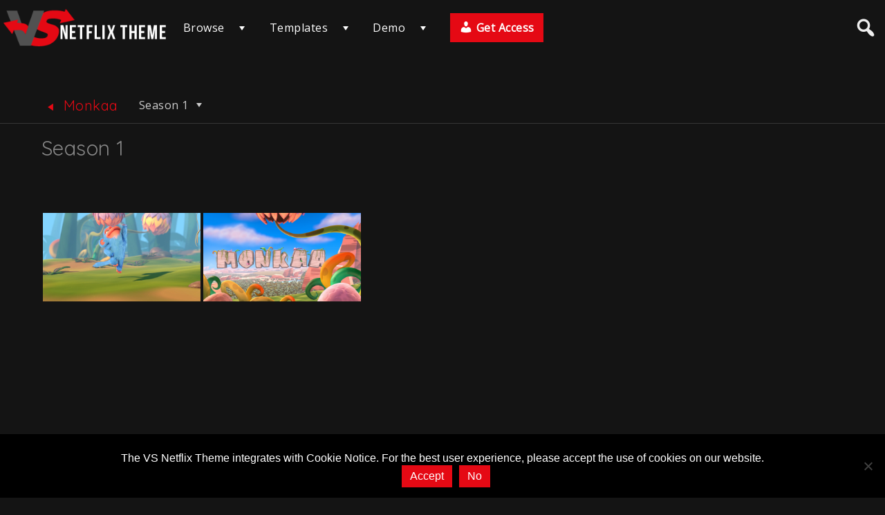

--- FILE ---
content_type: text/html; charset=UTF-8
request_url: https://netflixtheme.wpvideosubscriptions.com/videos/season-1-monkaa/
body_size: 13194
content:
<!DOCTYPE html><html lang="en-CA"><head><meta name="google-site-verification" content="JQpNF-hyySHfP3vqJkNh_XLJE57TJ1thqNBIL1pHMu0"" /><meta charset="utf-8" /><meta name="viewport" content="width=device-width, initial-scale=1.0, user-scalable=no" /><meta name="apple-mobile-web-app-capable" content="yes"><meta name='robots' content='index, follow, max-image-preview:large, max-snippet:-1, max-video-preview:-1' /><title>Season 1 Videos - VS Netflix Theme for WordPress</title><link rel="canonical" href="https://netflixtheme.wpvideosubscriptions.com/videos/season-1-monkaa/" /><meta property="og:locale" content="en_US" /><meta property="og:type" content="article" /><meta property="og:title" content="Season 1 Videos - VS Netflix Theme for WordPress" /><meta property="og:url" content="https://netflixtheme.wpvideosubscriptions.com/videos/season-1-monkaa/" /><meta property="og:site_name" content="VS Netflix Theme" /><meta name="twitter:card" content="summary_large_image" /> <script type="application/ld+json" class="yoast-schema-graph">{"@context":"https://schema.org","@graph":[{"@type":"CollectionPage","@id":"https://netflixtheme.wpvideosubscriptions.com/videos/season-1-monkaa/","url":"https://netflixtheme.wpvideosubscriptions.com/videos/season-1-monkaa/","name":"Season 1 Videos - VS Netflix Theme for WordPress","isPartOf":{"@id":"https://netflixtheme.wpvideosubscriptions.com/#website"},"primaryImageOfPage":{"@id":"https://netflixtheme.wpvideosubscriptions.com/videos/season-1-monkaa/#primaryimage"},"image":{"@id":"https://netflixtheme.wpvideosubscriptions.com/videos/season-1-monkaa/#primaryimage"},"thumbnailUrl":"https://netflixtheme.wpvideosubscriptions.com/wp-content/uploads/2016/10/monka-2.png","breadcrumb":{"@id":"https://netflixtheme.wpvideosubscriptions.com/videos/season-1-monkaa/#breadcrumb"},"inLanguage":"en-CA"},{"@type":"ImageObject","inLanguage":"en-CA","@id":"https://netflixtheme.wpvideosubscriptions.com/videos/season-1-monkaa/#primaryimage","url":"https://netflixtheme.wpvideosubscriptions.com/wp-content/uploads/2016/10/monka-2.png","contentUrl":"https://netflixtheme.wpvideosubscriptions.com/wp-content/uploads/2016/10/monka-2.png","width":1291,"height":725},{"@type":"BreadcrumbList","@id":"https://netflixtheme.wpvideosubscriptions.com/videos/season-1-monkaa/#breadcrumb","itemListElement":[{"@type":"ListItem","position":1,"name":"Home","item":"https://netflixtheme.wpvideosubscriptions.com/"},{"@type":"ListItem","position":2,"name":"Free Previews","item":"https://netflixtheme.wpvideosubscriptions.com/videos/free-previews/"},{"@type":"ListItem","position":3,"name":"Monkaa","item":"https://netflixtheme.wpvideosubscriptions.com/videos/monkaa/"},{"@type":"ListItem","position":4,"name":"Season 1"}]},{"@type":"WebSite","@id":"https://netflixtheme.wpvideosubscriptions.com/#website","url":"https://netflixtheme.wpvideosubscriptions.com/","name":"VS Netflix Theme","description":"Netflix WordPress Theme","potentialAction":[{"@type":"SearchAction","target":{"@type":"EntryPoint","urlTemplate":"https://netflixtheme.wpvideosubscriptions.com/?s={search_term_string}"},"query-input":{"@type":"PropertyValueSpecification","valueRequired":true,"valueName":"search_term_string"}}],"inLanguage":"en-CA"}]}</script> <link rel="alternate" type="application/rss+xml" title="VS Netflix Theme &raquo; Feed" href="https://netflixtheme.wpvideosubscriptions.com/feed/" /><link rel="alternate" type="application/rss+xml" title="VS Netflix Theme &raquo; Comments Feed" href="https://netflixtheme.wpvideosubscriptions.com/comments/feed/" /><link rel="alternate" type="application/rss+xml" title="VS Netflix Theme &raquo; Season 1 Genre / Category Feed" href="https://netflixtheme.wpvideosubscriptions.com/videos/season-1-monkaa/feed/" /><style id='wp-img-auto-sizes-contain-inline-css' type='text/css'>img:is([sizes=auto i],[sizes^="auto," i]){contain-intrinsic-size:3000px 1500px}
/*# sourceURL=wp-img-auto-sizes-contain-inline-css */</style><style id='wp-emoji-styles-inline-css' type='text/css'>img.wp-smiley, img.emoji {
		display: inline !important;
		border: none !important;
		box-shadow: none !important;
		height: 1em !important;
		width: 1em !important;
		margin: 0 0.07em !important;
		vertical-align: -0.1em !important;
		background: none !important;
		padding: 0 !important;
	}
/*# sourceURL=wp-emoji-styles-inline-css */</style><style id='wp-block-library-inline-css' type='text/css'>:root{--wp-block-synced-color:#7a00df;--wp-block-synced-color--rgb:122,0,223;--wp-bound-block-color:var(--wp-block-synced-color);--wp-editor-canvas-background:#ddd;--wp-admin-theme-color:#007cba;--wp-admin-theme-color--rgb:0,124,186;--wp-admin-theme-color-darker-10:#006ba1;--wp-admin-theme-color-darker-10--rgb:0,107,160.5;--wp-admin-theme-color-darker-20:#005a87;--wp-admin-theme-color-darker-20--rgb:0,90,135;--wp-admin-border-width-focus:2px}@media (min-resolution:192dpi){:root{--wp-admin-border-width-focus:1.5px}}.wp-element-button{cursor:pointer}:root .has-very-light-gray-background-color{background-color:#eee}:root .has-very-dark-gray-background-color{background-color:#313131}:root .has-very-light-gray-color{color:#eee}:root .has-very-dark-gray-color{color:#313131}:root .has-vivid-green-cyan-to-vivid-cyan-blue-gradient-background{background:linear-gradient(135deg,#00d084,#0693e3)}:root .has-purple-crush-gradient-background{background:linear-gradient(135deg,#34e2e4,#4721fb 50%,#ab1dfe)}:root .has-hazy-dawn-gradient-background{background:linear-gradient(135deg,#faaca8,#dad0ec)}:root .has-subdued-olive-gradient-background{background:linear-gradient(135deg,#fafae1,#67a671)}:root .has-atomic-cream-gradient-background{background:linear-gradient(135deg,#fdd79a,#004a59)}:root .has-nightshade-gradient-background{background:linear-gradient(135deg,#330968,#31cdcf)}:root .has-midnight-gradient-background{background:linear-gradient(135deg,#020381,#2874fc)}:root{--wp--preset--font-size--normal:16px;--wp--preset--font-size--huge:42px}.has-regular-font-size{font-size:1em}.has-larger-font-size{font-size:2.625em}.has-normal-font-size{font-size:var(--wp--preset--font-size--normal)}.has-huge-font-size{font-size:var(--wp--preset--font-size--huge)}.has-text-align-center{text-align:center}.has-text-align-left{text-align:left}.has-text-align-right{text-align:right}.has-fit-text{white-space:nowrap!important}#end-resizable-editor-section{display:none}.aligncenter{clear:both}.items-justified-left{justify-content:flex-start}.items-justified-center{justify-content:center}.items-justified-right{justify-content:flex-end}.items-justified-space-between{justify-content:space-between}.screen-reader-text{border:0;clip-path:inset(50%);height:1px;margin:-1px;overflow:hidden;padding:0;position:absolute;width:1px;word-wrap:normal!important}.screen-reader-text:focus{background-color:#ddd;clip-path:none;color:#444;display:block;font-size:1em;height:auto;left:5px;line-height:normal;padding:15px 23px 14px;text-decoration:none;top:5px;width:auto;z-index:100000}html :where(.has-border-color){border-style:solid}html :where([style*=border-top-color]){border-top-style:solid}html :where([style*=border-right-color]){border-right-style:solid}html :where([style*=border-bottom-color]){border-bottom-style:solid}html :where([style*=border-left-color]){border-left-style:solid}html :where([style*=border-width]){border-style:solid}html :where([style*=border-top-width]){border-top-style:solid}html :where([style*=border-right-width]){border-right-style:solid}html :where([style*=border-bottom-width]){border-bottom-style:solid}html :where([style*=border-left-width]){border-left-style:solid}html :where(img[class*=wp-image-]){height:auto;max-width:100%}:where(figure){margin:0 0 1em}html :where(.is-position-sticky){--wp-admin--admin-bar--position-offset:var(--wp-admin--admin-bar--height,0px)}@media screen and (max-width:600px){html :where(.is-position-sticky){--wp-admin--admin-bar--position-offset:0px}}

/*# sourceURL=wp-block-library-inline-css */</style><style id='global-styles-inline-css' type='text/css'>:root{--wp--preset--aspect-ratio--square: 1;--wp--preset--aspect-ratio--4-3: 4/3;--wp--preset--aspect-ratio--3-4: 3/4;--wp--preset--aspect-ratio--3-2: 3/2;--wp--preset--aspect-ratio--2-3: 2/3;--wp--preset--aspect-ratio--16-9: 16/9;--wp--preset--aspect-ratio--9-16: 9/16;--wp--preset--color--black: #000000;--wp--preset--color--cyan-bluish-gray: #abb8c3;--wp--preset--color--white: #ffffff;--wp--preset--color--pale-pink: #f78da7;--wp--preset--color--vivid-red: #cf2e2e;--wp--preset--color--luminous-vivid-orange: #ff6900;--wp--preset--color--luminous-vivid-amber: #fcb900;--wp--preset--color--light-green-cyan: #7bdcb5;--wp--preset--color--vivid-green-cyan: #00d084;--wp--preset--color--pale-cyan-blue: #8ed1fc;--wp--preset--color--vivid-cyan-blue: #0693e3;--wp--preset--color--vivid-purple: #9b51e0;--wp--preset--gradient--vivid-cyan-blue-to-vivid-purple: linear-gradient(135deg,rgb(6,147,227) 0%,rgb(155,81,224) 100%);--wp--preset--gradient--light-green-cyan-to-vivid-green-cyan: linear-gradient(135deg,rgb(122,220,180) 0%,rgb(0,208,130) 100%);--wp--preset--gradient--luminous-vivid-amber-to-luminous-vivid-orange: linear-gradient(135deg,rgb(252,185,0) 0%,rgb(255,105,0) 100%);--wp--preset--gradient--luminous-vivid-orange-to-vivid-red: linear-gradient(135deg,rgb(255,105,0) 0%,rgb(207,46,46) 100%);--wp--preset--gradient--very-light-gray-to-cyan-bluish-gray: linear-gradient(135deg,rgb(238,238,238) 0%,rgb(169,184,195) 100%);--wp--preset--gradient--cool-to-warm-spectrum: linear-gradient(135deg,rgb(74,234,220) 0%,rgb(151,120,209) 20%,rgb(207,42,186) 40%,rgb(238,44,130) 60%,rgb(251,105,98) 80%,rgb(254,248,76) 100%);--wp--preset--gradient--blush-light-purple: linear-gradient(135deg,rgb(255,206,236) 0%,rgb(152,150,240) 100%);--wp--preset--gradient--blush-bordeaux: linear-gradient(135deg,rgb(254,205,165) 0%,rgb(254,45,45) 50%,rgb(107,0,62) 100%);--wp--preset--gradient--luminous-dusk: linear-gradient(135deg,rgb(255,203,112) 0%,rgb(199,81,192) 50%,rgb(65,88,208) 100%);--wp--preset--gradient--pale-ocean: linear-gradient(135deg,rgb(255,245,203) 0%,rgb(182,227,212) 50%,rgb(51,167,181) 100%);--wp--preset--gradient--electric-grass: linear-gradient(135deg,rgb(202,248,128) 0%,rgb(113,206,126) 100%);--wp--preset--gradient--midnight: linear-gradient(135deg,rgb(2,3,129) 0%,rgb(40,116,252) 100%);--wp--preset--font-size--small: 13px;--wp--preset--font-size--medium: 20px;--wp--preset--font-size--large: 36px;--wp--preset--font-size--x-large: 42px;--wp--preset--spacing--20: 0.44rem;--wp--preset--spacing--30: 0.67rem;--wp--preset--spacing--40: 1rem;--wp--preset--spacing--50: 1.5rem;--wp--preset--spacing--60: 2.25rem;--wp--preset--spacing--70: 3.38rem;--wp--preset--spacing--80: 5.06rem;--wp--preset--shadow--natural: 6px 6px 9px rgba(0, 0, 0, 0.2);--wp--preset--shadow--deep: 12px 12px 50px rgba(0, 0, 0, 0.4);--wp--preset--shadow--sharp: 6px 6px 0px rgba(0, 0, 0, 0.2);--wp--preset--shadow--outlined: 6px 6px 0px -3px rgb(255, 255, 255), 6px 6px rgb(0, 0, 0);--wp--preset--shadow--crisp: 6px 6px 0px rgb(0, 0, 0);}:where(.is-layout-flex){gap: 0.5em;}:where(.is-layout-grid){gap: 0.5em;}body .is-layout-flex{display: flex;}.is-layout-flex{flex-wrap: wrap;align-items: center;}.is-layout-flex > :is(*, div){margin: 0;}body .is-layout-grid{display: grid;}.is-layout-grid > :is(*, div){margin: 0;}:where(.wp-block-columns.is-layout-flex){gap: 2em;}:where(.wp-block-columns.is-layout-grid){gap: 2em;}:where(.wp-block-post-template.is-layout-flex){gap: 1.25em;}:where(.wp-block-post-template.is-layout-grid){gap: 1.25em;}.has-black-color{color: var(--wp--preset--color--black) !important;}.has-cyan-bluish-gray-color{color: var(--wp--preset--color--cyan-bluish-gray) !important;}.has-white-color{color: var(--wp--preset--color--white) !important;}.has-pale-pink-color{color: var(--wp--preset--color--pale-pink) !important;}.has-vivid-red-color{color: var(--wp--preset--color--vivid-red) !important;}.has-luminous-vivid-orange-color{color: var(--wp--preset--color--luminous-vivid-orange) !important;}.has-luminous-vivid-amber-color{color: var(--wp--preset--color--luminous-vivid-amber) !important;}.has-light-green-cyan-color{color: var(--wp--preset--color--light-green-cyan) !important;}.has-vivid-green-cyan-color{color: var(--wp--preset--color--vivid-green-cyan) !important;}.has-pale-cyan-blue-color{color: var(--wp--preset--color--pale-cyan-blue) !important;}.has-vivid-cyan-blue-color{color: var(--wp--preset--color--vivid-cyan-blue) !important;}.has-vivid-purple-color{color: var(--wp--preset--color--vivid-purple) !important;}.has-black-background-color{background-color: var(--wp--preset--color--black) !important;}.has-cyan-bluish-gray-background-color{background-color: var(--wp--preset--color--cyan-bluish-gray) !important;}.has-white-background-color{background-color: var(--wp--preset--color--white) !important;}.has-pale-pink-background-color{background-color: var(--wp--preset--color--pale-pink) !important;}.has-vivid-red-background-color{background-color: var(--wp--preset--color--vivid-red) !important;}.has-luminous-vivid-orange-background-color{background-color: var(--wp--preset--color--luminous-vivid-orange) !important;}.has-luminous-vivid-amber-background-color{background-color: var(--wp--preset--color--luminous-vivid-amber) !important;}.has-light-green-cyan-background-color{background-color: var(--wp--preset--color--light-green-cyan) !important;}.has-vivid-green-cyan-background-color{background-color: var(--wp--preset--color--vivid-green-cyan) !important;}.has-pale-cyan-blue-background-color{background-color: var(--wp--preset--color--pale-cyan-blue) !important;}.has-vivid-cyan-blue-background-color{background-color: var(--wp--preset--color--vivid-cyan-blue) !important;}.has-vivid-purple-background-color{background-color: var(--wp--preset--color--vivid-purple) !important;}.has-black-border-color{border-color: var(--wp--preset--color--black) !important;}.has-cyan-bluish-gray-border-color{border-color: var(--wp--preset--color--cyan-bluish-gray) !important;}.has-white-border-color{border-color: var(--wp--preset--color--white) !important;}.has-pale-pink-border-color{border-color: var(--wp--preset--color--pale-pink) !important;}.has-vivid-red-border-color{border-color: var(--wp--preset--color--vivid-red) !important;}.has-luminous-vivid-orange-border-color{border-color: var(--wp--preset--color--luminous-vivid-orange) !important;}.has-luminous-vivid-amber-border-color{border-color: var(--wp--preset--color--luminous-vivid-amber) !important;}.has-light-green-cyan-border-color{border-color: var(--wp--preset--color--light-green-cyan) !important;}.has-vivid-green-cyan-border-color{border-color: var(--wp--preset--color--vivid-green-cyan) !important;}.has-pale-cyan-blue-border-color{border-color: var(--wp--preset--color--pale-cyan-blue) !important;}.has-vivid-cyan-blue-border-color{border-color: var(--wp--preset--color--vivid-cyan-blue) !important;}.has-vivid-purple-border-color{border-color: var(--wp--preset--color--vivid-purple) !important;}.has-vivid-cyan-blue-to-vivid-purple-gradient-background{background: var(--wp--preset--gradient--vivid-cyan-blue-to-vivid-purple) !important;}.has-light-green-cyan-to-vivid-green-cyan-gradient-background{background: var(--wp--preset--gradient--light-green-cyan-to-vivid-green-cyan) !important;}.has-luminous-vivid-amber-to-luminous-vivid-orange-gradient-background{background: var(--wp--preset--gradient--luminous-vivid-amber-to-luminous-vivid-orange) !important;}.has-luminous-vivid-orange-to-vivid-red-gradient-background{background: var(--wp--preset--gradient--luminous-vivid-orange-to-vivid-red) !important;}.has-very-light-gray-to-cyan-bluish-gray-gradient-background{background: var(--wp--preset--gradient--very-light-gray-to-cyan-bluish-gray) !important;}.has-cool-to-warm-spectrum-gradient-background{background: var(--wp--preset--gradient--cool-to-warm-spectrum) !important;}.has-blush-light-purple-gradient-background{background: var(--wp--preset--gradient--blush-light-purple) !important;}.has-blush-bordeaux-gradient-background{background: var(--wp--preset--gradient--blush-bordeaux) !important;}.has-luminous-dusk-gradient-background{background: var(--wp--preset--gradient--luminous-dusk) !important;}.has-pale-ocean-gradient-background{background: var(--wp--preset--gradient--pale-ocean) !important;}.has-electric-grass-gradient-background{background: var(--wp--preset--gradient--electric-grass) !important;}.has-midnight-gradient-background{background: var(--wp--preset--gradient--midnight) !important;}.has-small-font-size{font-size: var(--wp--preset--font-size--small) !important;}.has-medium-font-size{font-size: var(--wp--preset--font-size--medium) !important;}.has-large-font-size{font-size: var(--wp--preset--font-size--large) !important;}.has-x-large-font-size{font-size: var(--wp--preset--font-size--x-large) !important;}
/*# sourceURL=global-styles-inline-css */</style><style id='classic-theme-styles-inline-css' type='text/css'>/*! This file is auto-generated */
.wp-block-button__link{color:#fff;background-color:#32373c;border-radius:9999px;box-shadow:none;text-decoration:none;padding:calc(.667em + 2px) calc(1.333em + 2px);font-size:1.125em}.wp-block-file__button{background:#32373c;color:#fff;text-decoration:none}
/*# sourceURL=/wp-includes/css/classic-themes.min.css */</style><link rel='stylesheet' id='cookie-notice-front-css' href='https://netflixtheme.wpvideosubscriptions.com/wp-content/plugins/cookie-notice/css/front.min.css?ver=2.5.10' type='text/css' media='all' /><link rel='stylesheet' id='wpvs-deprecated-css' href='https://netflixtheme.wpvideosubscriptions.com/wp-content/cache/autoptimize/css/autoptimize_single_c0168c281a990eb8f5d4018519db53c3.css?ver=5.8.1' type='text/css' media='all' /><link rel='stylesheet' id='rvs-styling-css' href='https://netflixtheme.wpvideosubscriptions.com/wp-content/cache/autoptimize/css/autoptimize_single_550039562861bd29331dd61d6b1fd871.css?ver=5.8.1' type='text/css' media='all' /><link rel='stylesheet' id='rvs-user-styling-css' href='https://netflixtheme.wpvideosubscriptions.com/wp-content/cache/autoptimize/css/autoptimize_single_e306c75429cb8b8fc4509debec8be322.css?ver=5.8.1' type='text/css' media='all' /><link rel='stylesheet' id='rvs-user-forms-css' href='https://netflixtheme.wpvideosubscriptions.com/wp-content/cache/autoptimize/css/autoptimize_single_0dd056064f9bbad94fe23762fae37842.css?ver=5.8.1' type='text/css' media='all' /><link rel='stylesheet' id='wpvs-members-css' href='https://netflixtheme.wpvideosubscriptions.com/wp-content/cache/autoptimize/css/autoptimize_single_6de2bd2cff9a4b4c667c77348aa8047f.css?ver=5.8.1' type='text/css' media='all' /><link rel='stylesheet' id='dashicons-css' href='https://netflixtheme.wpvideosubscriptions.com/wp-includes/css/dashicons.min.css?ver=6.9' type='text/css' media='all' /><link rel='stylesheet' id='wpvs-theme-update-loading-css-css' href='https://netflixtheme.wpvideosubscriptions.com/wp-content/cache/autoptimize/css/autoptimize_single_a0bfa8ca7bed887d1994a9b4ddd53161.css?ver=5.9.7' type='text/css' media='all' /><link rel='stylesheet' id='wordpress-css' href='https://netflixtheme.wpvideosubscriptions.com/wp-content/cache/autoptimize/css/autoptimize_single_176a233f7ede7484539e3262f97d63a2.css?ver=5.9.7' type='text/css' media='all' /><link rel='stylesheet' id='normalize-css' href='https://netflixtheme.wpvideosubscriptions.com/wp-content/cache/autoptimize/css/autoptimize_single_26ca08f56b7956e582b624530f5af329.css?ver=5.9.7' type='text/css' media='all' /><link rel='stylesheet' id='transitions-css' href='https://netflixtheme.wpvideosubscriptions.com/wp-content/cache/autoptimize/css/autoptimize_single_ae51e74ecc13c2128c580955c564d98c.css?ver=5.9.7' type='text/css' media='all' /><link rel='stylesheet' id='layout-css' href='https://netflixtheme.wpvideosubscriptions.com/wp-content/cache/autoptimize/css/autoptimize_single_a16a77c8208ecded56921bb4519743da.css?ver=5.9.7' type='text/css' media='all' /><link rel='stylesheet' id='wpvs-buttons-css' href='https://netflixtheme.wpvideosubscriptions.com/wp-content/cache/autoptimize/css/autoptimize_single_6c5ae1bf40b1a3520edee6f27b07fe13.css?ver=5.9.7' type='text/css' media='all' /><link rel='stylesheet' id='slick-css-css' href='https://netflixtheme.wpvideosubscriptions.com/wp-content/cache/autoptimize/css/autoptimize_single_abd4c66ba565f0cb6fd7ccd224f27daa.css?ver=5.9.7' type='text/css' media='all' /><link rel='stylesheet' id='slick-theme-css-css' href='https://netflixtheme.wpvideosubscriptions.com/wp-content/cache/autoptimize/css/autoptimize_single_32fd8d77f213c70e8090b2e86fe5bfe7.css?ver=5.9.7' type='text/css' media='all' /><link rel='stylesheet' id='wpvs-slick-global-css' href='https://netflixtheme.wpvideosubscriptions.com/wp-content/cache/autoptimize/css/autoptimize_single_efb7ff604e9b1ffc786f948a4eacb9e4.css?ver=5.9.7' type='text/css' media='all' /><link rel='stylesheet' id='header-css' href='https://netflixtheme.wpvideosubscriptions.com/wp-content/cache/autoptimize/css/autoptimize_single_d5efaec422a27ea63d447bdc5013bdc2.css?ver=5.9.7' type='text/css' media='all' /><link rel='stylesheet' id='menu-css' href='https://netflixtheme.wpvideosubscriptions.com/wp-content/cache/autoptimize/css/autoptimize_single_2669f53698fe07e67955b0d7fbdd2358.css?ver=5.9.7' type='text/css' media='all' /><link rel='stylesheet' id='flexslider-styles-css' href='https://netflixtheme.wpvideosubscriptions.com/wp-content/cache/autoptimize/css/autoptimize_single_aed01435545f7b989a28b7b73373ae2a.css?ver=6.9' type='text/css' media='all' /><link rel='stylesheet' id='wpvs-featured-area-css' href='https://netflixtheme.wpvideosubscriptions.com/wp-content/cache/autoptimize/css/autoptimize_single_de4332c1d44baa008232f255047a2971.css?ver=5.9.7' type='text/css' media='all' /><link rel='stylesheet' id='main-css' href='https://netflixtheme.wpvideosubscriptions.com/wp-content/cache/autoptimize/css/autoptimize_single_c09379913d71e64c95674d2a9c3ce571.css?ver=5.9.7' type='text/css' media='all' /><link rel='stylesheet' id='wpvs-user-css' href='https://netflixtheme.wpvideosubscriptions.com/wp-content/cache/autoptimize/css/autoptimize_single_439c83f6617fad3039e5c6b5aadc8b5e.css?ver=5.9.7' type='text/css' media='all' /><link rel='stylesheet' id='vs-forms-css' href='https://netflixtheme.wpvideosubscriptions.com/wp-content/cache/autoptimize/css/autoptimize_single_d6a69621898c19f53d0ad9e0666b3378.css?ver=5.9.7' type='text/css' media='all' /><link rel='stylesheet' id='font-awesome-brands-css' href='https://netflixtheme.wpvideosubscriptions.com/wp-content/cache/autoptimize/css/autoptimize_single_a3ceb4f1b808969cd8f1bb0aac1510c2.css?ver=5.9.7' type='text/css' media='all' /><link rel='stylesheet' id='font-awesome-css' href='https://netflixtheme.wpvideosubscriptions.com/wp-content/cache/autoptimize/css/autoptimize_single_dbcb133434de9fcab3b59ade7ec21498.css?ver=5.9.7' type='text/css' media='all' /><link rel='stylesheet' id='dark-css' href='https://netflixtheme.wpvideosubscriptions.com/wp-content/cache/autoptimize/css/autoptimize_single_58eccd0f7bc864dc5a5d9ac5165f5a4a.css?ver=5.9.7' type='text/css' media='all' /><link rel='stylesheet' id='wpvs-theme-video-css' href='https://netflixtheme.wpvideosubscriptions.com/wp-content/cache/autoptimize/css/autoptimize_single_5c9785ede2128b38a2d7b079d6f92ce4.css?ver=5.9.7' type='text/css' media='all' /><link rel='stylesheet' id='wpvs-listings-css' href='https://netflixtheme.wpvideosubscriptions.com/wp-content/cache/autoptimize/css/autoptimize_single_867513958b17a93b4ef5834040855b78.css?ver=5.9.7' type='text/css' media='all' /><link rel='stylesheet' id='wpvs-theme-shortcodes-css' href='https://netflixtheme.wpvideosubscriptions.com/wp-content/cache/autoptimize/css/autoptimize_single_63febf721842cd1c5fbcca7f41345d75.css?ver=5.9.7' type='text/css' media='all' /><link rel='stylesheet' id='wpvs-theme-gutenberg-css' href='https://netflixtheme.wpvideosubscriptions.com/wp-content/cache/autoptimize/css/autoptimize_single_85cd4667f762486da4a5dab983a401b3.css?ver=5.9.7' type='text/css' media='all' /><link rel='stylesheet' id='wpvs-theme-memberships-css' href='https://netflixtheme.wpvideosubscriptions.com/wp-content/cache/autoptimize/css/autoptimize_single_cde2d98f95440addaa2b9b1c024e3d0f.css?ver=5.9.7' type='text/css' media='all' /><link rel='stylesheet' id='vs-search-css' href='https://netflixtheme.wpvideosubscriptions.com/wp-content/cache/autoptimize/css/autoptimize_single_f58ac52cebed0f51cd0d875df74f9a5a.css?ver=5.9.7' type='text/css' media='all' /><link rel='stylesheet' id='wpvs-slide-hover-css' href='https://netflixtheme.wpvideosubscriptions.com/wp-content/cache/autoptimize/css/autoptimize_single_594801431af470b8c006a87b0e838f7c.css?ver=5.9.7' type='text/css' media='all' /><link rel='stylesheet' id='wpvs-cookie-notice-css' href='https://netflixtheme.wpvideosubscriptions.com/wp-content/cache/autoptimize/css/autoptimize_single_cf492b77c013a1ef1fbd9e43bd7ac8e6.css?ver=5.9.7' type='text/css' media='all' /><link rel='stylesheet' id='wpvs-video-reviews-css' href='https://netflixtheme.wpvideosubscriptions.com/wp-content/cache/autoptimize/css/autoptimize_single_ce77e2cc017fe803847be888a01f6b67.css?ver=5.9.7' type='text/css' media='all' /> <script type="text/javascript" src="https://netflixtheme.wpvideosubscriptions.com/wp-includes/js/jquery/jquery.min.js?ver=3.7.1" id="jquery-core-js"></script> <script type="text/javascript" src="https://netflixtheme.wpvideosubscriptions.com/wp-includes/js/jquery/jquery-migrate.min.js?ver=3.4.1" id="jquery-migrate-js"></script> <script type="text/javascript" src="https://netflixtheme.wpvideosubscriptions.com/wp-content/themes/vs-netflix/js/wpvs-theme-loading.js?ver=5.9.7" id="wpvs-theme-update-loading-js"></script> <link rel="https://api.w.org/" href="https://netflixtheme.wpvideosubscriptions.com/wp-json/" /><link rel="alternate" title="JSON" type="application/json" href="https://netflixtheme.wpvideosubscriptions.com/wp-json/wp/v2/wpvsgenres/79" /><link rel="EditURI" type="application/rsd+xml" title="RSD" href="https://netflixtheme.wpvideosubscriptions.com/xmlrpc.php?rsd" /><meta name="generator" content="WordPress 6.9" /> <script type="text/javascript">var rvsrequests = {"ajax":"https:\/\/netflixtheme.wpvideosubscriptions.com\/wp-admin\/admin-ajax.php","rvsmessage":{"card":"Adding card","cardu":"Updating card","carddc":"Are you sure you want to delete this card?","cardd":"Deleting card","cardedit":"Editing card","cardudefault":"Updating default card","checkcoupon":"Checking","discount":"Discount","valid":"Code is valid!","durationo":"first payment only","durationfor":"for","durationm":"months","durationf":"forever","invalid":"Invalid Code - Check Again","membershipdc":"Are you sure you want to cancel this membership?","membershipc":"Cancelling Membership","membershipd":"Deleting Membership","reactivate":"Re-activating Membership","updating":"Updating","cancelled":"cancelled","purchasetext":"Purchase","rentaltext":"Rent","gettingpurchase":"Getting purchase details","gettingrental":"Getting rental details","pausedtext":"Paused","pausetext":"Pause","cancelledtext":"Canceled","activetext":"Active","trialingtext":"Trialing","overduetext":"Overdue","canceltext":"Cancel","reactivatetext":"Re-activate","discountoff":"off","savingbilling":"Saving billing information","calculatingtotal":"Calculating total","total":"Total","subtotal":"Subtotal","stripe":{"completepurchase":"Complete Purchase"}},"currency":"CAD","user":{"id":null,"customer":null}};</script> <style type="text/css">.rvs-primary-button, a.rvs-primary-button, .loadingCircle, .wpvs-login-form input[type="submit"], #wpvs-login-form input[type="submit"] {
               background: #e50914;
               color: #fff;
           }
           .rvs-edit-card, .wpvs-loading-text, label.wpvs-login-label:hover {
               color: #e50914;
           }
           .rvs-red-button {
               background: #898989;
           }
           .removeMembership, .rvs-remove, .removePayPalPlan, .remove-coupon-code, .removeCoinMembership, .removeCoinBaseMembership {
               color: #898989;
           }

           .card-container {
              background: #141414;
          }

          .card-container input, .card-container select, .wpvs-stripe-card-form .StripeElement {
              color: #999999;
          }

          .rvs-button.rvs-pay-button {
              background: #27ae60;
          }

          .wpvs-stripe-card-form .StripeElement {
              background: #1c1c1c;
              border: 1px solid #353535;
          }</style> <script type="text/javascript">var wpvs_theme_ajax_requests = {"ajaxurl":"https:\/\/netflixtheme.wpvideosubscriptions.com\/wp-admin\/admin-ajax.php","user":null};</script> <style type="text/css">* {
           -ms-overflow-style: none;
           scrollbar-width: none;
         }

         *::-webkit-scrollbar {
           display: none;
           width: 0;
           background:transparent;
         }
     a, header#header nav#desktop ul li:hover > a, header#header nav#desktop ul li:hover > .menuArrow, footer a:hover, #sidebar ul li a:hover, #vs-video-back .dashicons, .vs-video-details h1, #wpvs-updating-box .wpvs-loading-text, header#header #logo #site-title,
header#header nav#desktop ul.sub-menu li a:hover, h2.sliderTitle, .vs-text-color, .vs-tax-result:hover, #vs-open-search:hover, #close-wpvs-search:hover, .vs-drop-play-button:hover > .dashicons, h3.drop-title, .show-vs-drop:hover, .socialmedia a:hover, .wpvs-menu-item:hover, .wpvs-menu-item.active, a.sub-video-cat:hover,
a.sub-video-cat.active, a.wpvs-purchase-term-link:hover, .rvs-access-tab:hover

{ color: #e50914; }

.wpvs-video-rating-star.dashicons:hover, .wpvs-video-rating-star.dashicons.active, .wpvs-video-rating-star.dashicons.setactive, .wpvs-video-rating-star-complete.dashicons.active, a.wpvs-review-anchor {color: #ffd700;}

.vs-video-details, .vs-video-details p, .sliderDescription p, .vs-drop-details, .vs-drop-details p {
  color: #eeeeee}

/* BACKGROUNDS */

nav#mobile a:hover, .navigation span.current, .navigation a:hover, #searchform input[type="submit"], #wpvs-updating-box .loadingCircle, .loadingCircle, .net-loader, .net-loader:before, nav#mobile a.sign-in-link, header#header nav#desktop ul li a.sign-in-link, #single-wpvstheme-video-container .mejs-controls .mejs-time-rail .mejs-time-current,
label.rental-time-left, .wpvs-full-screen-display #wpvs-cancel-next-video:hover, .button, input[type="submit"], .wp-block-button .wp-block-button__link, .rvs-button, .rvs-membership-item .rvs-button, .rvs-area .rvs-button, .rvs-primary-button, a.rvs-primary-button, .wpvs-cw-progress-bar, label#menuOpen:hover > span, label#menuOpen:hover > span:before,
label#menuOpen:hover > span:after, .wpvs-thumbnail-text-label

{ background: #e50914; }

.wp-block-button.is-style-outline .wp-block-button__link {
    background: none;
    border: 2px solid #e50914;
    color: #e50914;
}

/* BUTTONS */
.button, .wp-block-button .wp-block-button__link, .rvs-button, .rvs-membership-item .rvs-button, .rvs-area .rvs-button, .rvs-primary-button, a.rvs-primary-button, input[type="submit"] {
    border-radius: 0;
    padding: 6px 12px;
}

.wpvs-thumbnail-text-label {
    border-radius: 0;
}


.net-loader {
background: -moz-linear-gradient(left, #e50914 10%, rgba(255, 255, 255, 0) 42%);
background: -webkit-linear-gradient(left, #e50914 10%, rgba(255, 255, 255, 0) 42%);
background: -o-linear-gradient(left, #e50914 10%, rgba(255, 255, 255, 0) 42%);
background: -ms-linear-gradient(left, #e50914 10%, rgba(255, 255, 255, 0) 42%);
background: linear-gradient(to right, #e50914 10%, rgba(255, 255, 255, 0) 42%);
}
h1, h2, h3, h4, h5, h6 {
font-family: Quicksand, 'Helvetica Neue', Helvetica, Arial, sans-serif;
}

body, header#header #logo #site-title {
font-family: Open Sans, 'Helvetica Neue', Helvetica, Arial, sans-serif;
}

.video-item {
width: 50%;
}

header#header .header-container {
    height: 60px;
}

header#header.show-desktop-menu .header-container {
    height: 80px;
}

.category-top {
    top: 100px;
}

.category-top.hug-header {
    top: 60px;
}

.video-page-container, .page-container {
    margin: 100px 0 0;
}
.episode-slider .video-slide-details {
    height: auto;
}

.video-slide-details p {
    height: 33px;
}

@media screen and (min-width: 768px) {
.category-top {
    top: 130px;
}

.category-top.hug-header {
    top: 80px;
}

.video-page-container, .page-container {
    margin: 130px 0 0;
}
}

@media screen and (min-width: 600px) {
.video-item {
width: 33.33%;
}
}

@media screen and (min-width: 960px) {
.video-item {
width: 25%;
}
}

@media screen and (min-width: 1200px) {
.video-item {
width: 20%;
}
}

@media screen and (min-width: 1600px) {
.video-item {
width: 16.66%;
}
}

#video-list-loaded[items-per-row="2"] .video-item {
width: 50%;
}

#video-list-loaded[items-per-row="3"] .video-item {
width: 33.33%;
}

#video-list-loaded[items-per-row="4"] .video-item {
width: 25%;
}

#video-list-loaded[items-per-row="5"] .video-item {
width: 20%;
}

#video-list-loaded[items-per-row="6"] .video-item {
width: 16.66%;
}

li.wpvs-image-flex-slide:before, .wpvs-video-flex-container:before {
background: -moz-linear-gradient(left,  rgba(0, 0, 0, 0.7) 0%, rgba(0, 0, 0,0.1) 100%);
background: -webkit-linear-gradient(left,  rgba(0, 0, 0, 0.7) 0%, rgba(0, 0, 0,0.1) 100%);
background: linear-gradient(to right,  rgba(0, 0, 0, 0.7) 0%, rgba(0, 0, 0,0.1) 100%);
}
.vs-video-header:before {
    background: -moz-linear-gradient(left,  rgba(0, 0, 0,0.85) 0%, rgba(0, 0, 0,0.25) 100%);
    background: -webkit-linear-gradient(left,  rgba(0, 0, 0,0.85) 0%,rgba(0, 0, 0,0.25) 100%);
    background: linear-gradient(to right,  rgba(0, 0, 0,0.85) 0%,rgba(0, 0, 0,0.25) 100%);
}
.drop-display:before {
    background: -moz-linear-gradient(left, rgba(0, 0, 0,1) 0%, rgba(0, 0, 0,0.7) 50%, rgba(0, 0, 0,0.25) 100%);
    background: -webkit-linear-gradient(left, rgba(0, 0, 0,1) 0%, rgba(0, 0, 0,0.7) 50%, rgba(0, 0, 0,0.25) 100%);
    background: linear-gradient(to right, rgba(0, 0, 0,1) 0%, rgba(0, 0, 0,0.7) 50%, rgba(0, 0, 0,0.25) 100%);
}

li.wpvs-featured-slide:after, .wpvs-video-flex-container:after {
background: -moz-linear-gradient(bottom, rgba(20, 20, 20,1) 0%, rgba(0,0,0,0) 100%);
background: -webkit-linear-gradient(bottom, rgba(20, 20, 20,1) 0%,rgba(0,0,0,0) 100%);
background: linear-gradient(to top, rgba(20, 20, 20,1) 0%,rgba(0,0,0,0) 100%);
}

/* BUTTONS */

.drop-display .vs-drop-play-button {
display: none;
}

.wpvs-full-screen-login {
position: absolute;
top: 0;
padding: 150px 0 50px;
left: 0;
overflow-y: scroll;
box-sizing: border-box;
-webkit-box-sizing: border-box;
-moz-box-sizing: border-box;
}

.wpvs-full-screen-display #single-wpvstheme-video-container {
padding: 0;
}

.wpvs-full-screen-display #single-wpvstheme-video-container, .wpvs-full-screen-display, .wpvs-full-screen-display #single-wpvstheme-video-container #rvs-main-video, .wpvs-full-screen-display #single-wpvstheme-video-container #rvs-trailer-video{
height: 100%;
}

.wpvs-full-screen-display #single-wpvstheme-video-container #rvs-main-video .videoWrapper, .wpvs-full-screen-display #single-wpvstheme-video-container #rvs-trailer-video .videoWrapper {
max-width: none;
max-height: none;
height: 100%;
width: auto;
}


/* WP Video Memberships */

.wpvs-loading-text {
color: #e50914}

.heading-title {
	text-align: center;
	font-size: 28px;
	color: #ffffff;
	margin: 15px auto 40px;
}

#wpvs-coinbase-subscription {
	display: none !important;
}</style><link rel="icon" href="https://netflixtheme.wpvideosubscriptions.com/wp-content/uploads/2017/07/cropped-netflix-favicon-32x32.png" sizes="32x32" /><link rel="icon" href="https://netflixtheme.wpvideosubscriptions.com/wp-content/uploads/2017/07/cropped-netflix-favicon-192x192.png" sizes="192x192" /><link rel="apple-touch-icon" href="https://netflixtheme.wpvideosubscriptions.com/wp-content/uploads/2017/07/cropped-netflix-favicon-180x180.png" /><meta name="msapplication-TileImage" content="https://netflixtheme.wpvideosubscriptions.com/wp-content/uploads/2017/07/cropped-netflix-favicon-270x270.png" /></head><body ontouchstart="" class="archive tax-rvs_video_category term-season-1-monkaa term-79 wp-embed-responsive wp-theme-vs-netflix cookies-not-set"><header id="header" class="ease3"><div class="header-container"><div id="logo" class="ease3"> <a href="https://netflixtheme.wpvideosubscriptions.com"> <img id="wpvs-mobile-logo" class="border-box" src="https://netflixtheme.wpvideosubscriptions.com/wp-content/uploads/2017/07/cropped-netflix-favicon.png" alt="VS Netflix Theme"><img id="wpvs-desktop-logo" class="border-box" src="https://netflixtheme.wpvideosubscriptions.com/wp-content/uploads/2017/10/vs-netflix-logo.png" alt="VS Netflix Theme"> </a></div><nav id="desktop" class="ease3"><ul id="menu-main" class="ease3"><li id="menu-item-86" class="wpvs-theme-full-menu menu-item menu-item-type-custom menu-item-object-custom menu-item-has-children menu-item-86"><a href="/videos">Browse</a><ul class="sub-menu"><li id="menu-item-521" class="menu-item menu-item-type-custom menu-item-object-custom menu-item-has-children menu-item-521"><a href="/videos">Genres</a><ul class="sub-menu"><li id="menu-item-89" class="menu-item menu-item-type-taxonomy menu-item-object-rvs_video_category menu-item-89"><a href="https://netflixtheme.wpvideosubscriptions.com/videos/action-adventure/">Action &amp; Adventure</a><li id="menu-item-87" class="menu-item menu-item-type-taxonomy menu-item-object-rvs_video_category menu-item-87"><a href="https://netflixtheme.wpvideosubscriptions.com/videos/comedy/">Comedy</a><li id="menu-item-88" class="menu-item menu-item-type-taxonomy menu-item-object-rvs_video_category menu-item-88"><a href="https://netflixtheme.wpvideosubscriptions.com/videos/family/">Family</a><li id="menu-item-98" class="menu-item menu-item-type-taxonomy menu-item-object-rvs_video_category current-rvs_video_category-ancestor menu-item-98"><a href="https://netflixtheme.wpvideosubscriptions.com/videos/free-previews/">Free Previews</a></ul> <span class="dashicons dashicons-arrow-right menuArrow sub-arrow"></span><li id="menu-item-301" class="menu-item menu-item-type-taxonomy menu-item-object-rvs_video_category menu-item-has-children menu-item-301"><a href="https://netflixtheme.wpvideosubscriptions.com/videos/tv-shows/">TV Shows</a><ul class="sub-menu"><li id="menu-item-522" class="menu-item menu-item-type-taxonomy menu-item-object-rvs_video_category menu-item-522"><a href="https://netflixtheme.wpvideosubscriptions.com/videos/tv-action/">TV Action</a><li id="menu-item-523" class="menu-item menu-item-type-taxonomy menu-item-object-rvs_video_category menu-item-523"><a href="https://netflixtheme.wpvideosubscriptions.com/videos/tv-comedy/">TV Comedy</a><li id="menu-item-568" class="menu-item menu-item-type-taxonomy menu-item-object-rvs_video_category menu-item-568"><a href="https://netflixtheme.wpvideosubscriptions.com/videos/tv-food/">TV Food</a><li id="menu-item-569" class="menu-item menu-item-type-taxonomy menu-item-object-rvs_video_category menu-item-569"><a href="https://netflixtheme.wpvideosubscriptions.com/videos/tv-health/">TV Health</a></ul> <span class="dashicons dashicons-arrow-right menuArrow sub-arrow"></span><li id="menu-item-524" class="menu-item menu-item-type-custom menu-item-object-custom menu-item-has-children menu-item-524"><a href="#">Layouts</a><ul class="sub-menu"><li id="menu-item-371" class="menu-item menu-item-type-taxonomy menu-item-object-rvs_video_category menu-item-371"><a href="https://netflixtheme.wpvideosubscriptions.com/videos/comedy/">Grid Layout</a><li id="menu-item-372" class="menu-item menu-item-type-taxonomy menu-item-object-rvs_video_category menu-item-372"><a href="https://netflixtheme.wpvideosubscriptions.com/videos/tv-shows/">Slider Layout</a><li id="menu-item-394" class="menu-item menu-item-type-taxonomy menu-item-object-rvs_actors menu-item-394"><a href="https://netflixtheme.wpvideosubscriptions.com/actor/ben-foster/">Single Actor / Director</a><li id="menu-item-802" class="menu-item menu-item-type-post_type menu-item-object-page menu-item-802"><a href="https://netflixtheme.wpvideosubscriptions.com/actor/">Actors</a><li id="menu-item-801" class="menu-item menu-item-type-post_type menu-item-object-page menu-item-801"><a href="https://netflixtheme.wpvideosubscriptions.com/director/">Directors</a></ul> <span class="dashicons dashicons-arrow-right menuArrow sub-arrow"></span></ul> <span class="dashicons dashicons-arrow-down menuArrow right-arrow"></span><li id="menu-item-268" class="menu-item menu-item-type-taxonomy menu-item-object-rvs_video_category current-rvs_video_category-ancestor menu-item-has-children menu-item-268"><a href="https://netflixtheme.wpvideosubscriptions.com/videos/free-previews/">Templates</a><ul class="sub-menu"><li id="menu-item-653" class="menu-item menu-item-type-post_type menu-item-object-rvs_video menu-item-653"><a href="https://netflixtheme.wpvideosubscriptions.com/videos/action-adventure/deadpool/">Netflix Video Layout</a><li id="menu-item-270" class="menu-item menu-item-type-post_type menu-item-object-rvs_video menu-item-270"><a href="https://netflixtheme.wpvideosubscriptions.com/videos/video-templates/standard-video/">Standard Video Layout</a><li id="menu-item-269" class="menu-item menu-item-type-post_type menu-item-object-rvs_video menu-item-269"><a href="https://netflixtheme.wpvideosubscriptions.com/videos/video-templates/youtube-video/">YouTube Video Layout</a><li id="menu-item-461" class="menu-item menu-item-type-post_type menu-item-object-page menu-item-461"><a href="https://netflixtheme.wpvideosubscriptions.com/custom-home-page/">Custom Home Page</a><li id="menu-item-475" class="menu-item menu-item-type-custom menu-item-object-custom menu-item-475"><a href="/videos/action-adventure/john-wick/#comments">Video Reviews</a><li id="menu-item-346" class="menu-item menu-item-type-post_type menu-item-object-page menu-item-346"><a href="https://netflixtheme.wpvideosubscriptions.com/slider-shortcode-example/">Slider Shortcode Example</a><li id="menu-item-347" class="menu-item menu-item-type-taxonomy menu-item-object-rvs_video_category menu-item-347"><a href="https://netflixtheme.wpvideosubscriptions.com/videos/action-adventure/">Featured Area Example</a></ul> <span class="dashicons dashicons-arrow-down menuArrow right-arrow"></span><li id="menu-item-356" class="menu-item menu-item-type-post_type menu-item-object-page menu-item-has-children menu-item-356"><a href="https://netflixtheme.wpvideosubscriptions.com/account/">Demo</a><ul class="sub-menu"><li id="menu-item-639" class="menu-item menu-item-type-post_type menu-item-object-page menu-item-639"><a href="https://netflixtheme.wpvideosubscriptions.com/restricted-members-content/">Restricted Content</a><li id="menu-item-85" class="menu-item menu-item-type-post_type menu-item-object-page menu-item-85"><a href="https://netflixtheme.wpvideosubscriptions.com/account/">Customer Account</a><li id="menu-item-357" class="menu-item menu-item-type-custom menu-item-object-custom menu-item-357"><a href="/videos/season-1/family-guy/?vsp=noaccess">Buy Series, Seasons &#038; Episodes</a><li id="menu-item-359" class="menu-item menu-item-type-custom menu-item-object-custom menu-item-359"><a href="/videos/season-1/?view=purchase">Buy Season Example</a><li id="menu-item-364" class="menu-item menu-item-type-post_type menu-item-object-rvs_video menu-item-364"><a href="https://netflixtheme.wpvideosubscriptions.com/videos/action-adventure/the-mechanic/">Autoplay Next Video</a><li id="menu-item-303" class="menu-item menu-item-type-custom menu-item-object-custom menu-item-303"><a href="/wp-login.php">Custom Login Page</a><li id="menu-item-95" class="menu-item menu-item-type-custom menu-item-object-custom menu-item-95"><a href="https://www.wpvideosubscriptions.com/wordpress-netflix-theme/">Get Theme</a></ul> <span class="dashicons dashicons-arrow-down menuArrow right-arrow"></span><li><a class="sign-in-link" href="https://netflixtheme.wpvideosubscriptions.com/register/"><span class="dashicons dashicons-admin-users"></span> Get Access</a></li></ul></nav><div class="header-icons ease3"> <label id="vs-open-search" class="ease3"><span class="dashicons dashicons-search"></span></label> <label id="menuOpen" class="primary-color"> <span></span> </label></div></div></header><nav id="mobile" class="ease3 primary border-box"><ul id="menu-main-1" class="ease3"><li class="wpvs-theme-full-menu menu-item menu-item-type-custom menu-item-object-custom menu-item-has-children menu-item-86"><a href="/videos">Browse</a><ul class="sub-menu"><li class="menu-item menu-item-type-custom menu-item-object-custom menu-item-has-children menu-item-521"><a href="/videos">Genres</a><ul class="sub-menu"><li class="menu-item menu-item-type-taxonomy menu-item-object-rvs_video_category menu-item-89"><a href="https://netflixtheme.wpvideosubscriptions.com/videos/action-adventure/">Action &amp; Adventure</a><li class="menu-item menu-item-type-taxonomy menu-item-object-rvs_video_category menu-item-87"><a href="https://netflixtheme.wpvideosubscriptions.com/videos/comedy/">Comedy</a><li class="menu-item menu-item-type-taxonomy menu-item-object-rvs_video_category menu-item-88"><a href="https://netflixtheme.wpvideosubscriptions.com/videos/family/">Family</a><li class="menu-item menu-item-type-taxonomy menu-item-object-rvs_video_category current-rvs_video_category-ancestor menu-item-98"><a href="https://netflixtheme.wpvideosubscriptions.com/videos/free-previews/">Free Previews</a></ul> <span class="dashicons dashicons-arrow-down menuArrow mobile-arrow"></span><li class="menu-item menu-item-type-taxonomy menu-item-object-rvs_video_category menu-item-has-children menu-item-301"><a href="https://netflixtheme.wpvideosubscriptions.com/videos/tv-shows/">TV Shows</a><ul class="sub-menu"><li class="menu-item menu-item-type-taxonomy menu-item-object-rvs_video_category menu-item-522"><a href="https://netflixtheme.wpvideosubscriptions.com/videos/tv-action/">TV Action</a><li class="menu-item menu-item-type-taxonomy menu-item-object-rvs_video_category menu-item-523"><a href="https://netflixtheme.wpvideosubscriptions.com/videos/tv-comedy/">TV Comedy</a><li class="menu-item menu-item-type-taxonomy menu-item-object-rvs_video_category menu-item-568"><a href="https://netflixtheme.wpvideosubscriptions.com/videos/tv-food/">TV Food</a><li class="menu-item menu-item-type-taxonomy menu-item-object-rvs_video_category menu-item-569"><a href="https://netflixtheme.wpvideosubscriptions.com/videos/tv-health/">TV Health</a></ul> <span class="dashicons dashicons-arrow-down menuArrow mobile-arrow"></span><li class="menu-item menu-item-type-custom menu-item-object-custom menu-item-has-children menu-item-524"><a href="#">Layouts</a><ul class="sub-menu"><li class="menu-item menu-item-type-taxonomy menu-item-object-rvs_video_category menu-item-371"><a href="https://netflixtheme.wpvideosubscriptions.com/videos/comedy/">Grid Layout</a><li class="menu-item menu-item-type-taxonomy menu-item-object-rvs_video_category menu-item-372"><a href="https://netflixtheme.wpvideosubscriptions.com/videos/tv-shows/">Slider Layout</a><li class="menu-item menu-item-type-taxonomy menu-item-object-rvs_actors menu-item-394"><a href="https://netflixtheme.wpvideosubscriptions.com/actor/ben-foster/">Single Actor / Director</a><li class="menu-item menu-item-type-post_type menu-item-object-page menu-item-802"><a href="https://netflixtheme.wpvideosubscriptions.com/actor/">Actors</a><li class="menu-item menu-item-type-post_type menu-item-object-page menu-item-801"><a href="https://netflixtheme.wpvideosubscriptions.com/director/">Directors</a></ul> <span class="dashicons dashicons-arrow-down menuArrow mobile-arrow"></span></ul> <span class="dashicons dashicons-arrow-down menuArrow mobile-arrow"></span><li class="menu-item menu-item-type-taxonomy menu-item-object-rvs_video_category current-rvs_video_category-ancestor menu-item-has-children menu-item-268"><a href="https://netflixtheme.wpvideosubscriptions.com/videos/free-previews/">Templates</a><ul class="sub-menu"><li class="menu-item menu-item-type-post_type menu-item-object-rvs_video menu-item-653"><a href="https://netflixtheme.wpvideosubscriptions.com/videos/action-adventure/deadpool/">Netflix Video Layout</a><li class="menu-item menu-item-type-post_type menu-item-object-rvs_video menu-item-270"><a href="https://netflixtheme.wpvideosubscriptions.com/videos/video-templates/standard-video/">Standard Video Layout</a><li class="menu-item menu-item-type-post_type menu-item-object-rvs_video menu-item-269"><a href="https://netflixtheme.wpvideosubscriptions.com/videos/video-templates/youtube-video/">YouTube Video Layout</a><li class="menu-item menu-item-type-post_type menu-item-object-page menu-item-461"><a href="https://netflixtheme.wpvideosubscriptions.com/custom-home-page/">Custom Home Page</a><li class="menu-item menu-item-type-custom menu-item-object-custom menu-item-475"><a href="/videos/action-adventure/john-wick/#comments">Video Reviews</a><li class="menu-item menu-item-type-post_type menu-item-object-page menu-item-346"><a href="https://netflixtheme.wpvideosubscriptions.com/slider-shortcode-example/">Slider Shortcode Example</a><li class="menu-item menu-item-type-taxonomy menu-item-object-rvs_video_category menu-item-347"><a href="https://netflixtheme.wpvideosubscriptions.com/videos/action-adventure/">Featured Area Example</a></ul> <span class="dashicons dashicons-arrow-down menuArrow mobile-arrow"></span><li class="menu-item menu-item-type-post_type menu-item-object-page menu-item-has-children menu-item-356"><a href="https://netflixtheme.wpvideosubscriptions.com/account/">Demo</a><ul class="sub-menu"><li class="menu-item menu-item-type-post_type menu-item-object-page menu-item-639"><a href="https://netflixtheme.wpvideosubscriptions.com/restricted-members-content/">Restricted Content</a><li class="menu-item menu-item-type-post_type menu-item-object-page menu-item-85"><a href="https://netflixtheme.wpvideosubscriptions.com/account/">Customer Account</a><li class="menu-item menu-item-type-custom menu-item-object-custom menu-item-357"><a href="/videos/season-1/family-guy/?vsp=noaccess">Buy Series, Seasons &#038; Episodes</a><li class="menu-item menu-item-type-custom menu-item-object-custom menu-item-359"><a href="/videos/season-1/?view=purchase">Buy Season Example</a><li class="menu-item menu-item-type-post_type menu-item-object-rvs_video menu-item-364"><a href="https://netflixtheme.wpvideosubscriptions.com/videos/action-adventure/the-mechanic/">Autoplay Next Video</a><li class="menu-item menu-item-type-custom menu-item-object-custom menu-item-303"><a href="/wp-login.php">Custom Login Page</a><li class="menu-item menu-item-type-custom menu-item-object-custom menu-item-95"><a href="https://www.wpvideosubscriptions.com/wordpress-netflix-theme/">Get Theme</a></ul> <span class="dashicons dashicons-arrow-down menuArrow mobile-arrow"></span><li><a class="sign-in-link" href="https://netflixtheme.wpvideosubscriptions.com/register/"><span class="dashicons dashicons-admin-users"></span> Get Access</a></li></ul></nav><div id="vs-search" class="border-box ease3"> <label id="close-wpvs-search" class="border-box wpvs-close-icon"><span class="dashicons dashicons-no-alt"></span></label><div class="video-list"> <input type="text" id="vs-search-input" name="vs-search-input" class="border-box" placeholder="Enter search..." /><div id="searching-videos" class="vs-loading border-box text-align-center"> <span class="vs-loading-text vs-text-color">Searching videos</span> <span class="loadingCircle"></span> <span class="loadingCircle"></span> <span class="loadingCircle"></span> <span class="loadingCircle"></span></div><div id="vs-search-results" class="border-box"><div id="vs-search-videos" class="border-box"></div><div id="vs-search-tax" class="border-box"><div id="wpvs-genre-tax-results" class="vs-results-tax border-box"> <label class="vs-open-tax">Genres / Categories <span id="genre-count"></span></label><div id="found-genres" class="border-box found-tax"></div></div><div id="wpvs-actor-tax-results" class="vs-results-tax border-box"> <label class="vs-open-tax">Cast <span id="actor-count"></span></label><div id="found-actors" class="border-box found-tax"></div></div><div id="wpvs-director-tax-results" class="vs-results-tax border-box"> <label class="vs-open-tax">Directors <span id="director-count"></span></label><div id="found-directors" class="border-box found-tax"></div></div><div id="wpvs-tag-tax-results" class="vs-results-tax border-box"> <label class="vs-open-tax">Browse by Keyword <span id="tag-count"></span></label><div id="found-tags" class="border-box found-tax"></div></div></div></div></div></div><div id="wrapper" class="ease3"><div class="video-page-container wpvs-category-browsing"><div id="video-list-container"><div class="video-category page-video-category"><div class="category-top border-box ease3"><div id="category-breadcrumbs" class="border-box"><h3> <a href="https://netflixtheme.wpvideosubscriptions.com/videos/monkaa/"><span class="dashicons dashicons-arrow-left"></span> Monkaa</a></h3></div> <label id="open-sub-video-cats">Season 1 <span class="dashicons dashicons-arrow-down"></span></label><div id="select-sub-category"> <a class="sub-video-cat active" href="https://netflixtheme.wpvideosubscriptions.com/videos/season-1-monkaa/">Season 1 <span class="dashicons dashicons-arrow-right"></span></a></div></div><div class="row video-cat-description border-box"><h2>Season 1</h2></div><div class="video-list"><div id="loading-video-list" class="drop-loading border-box"><label class="net-loader"></label></div><div id="video-list-loaded"><div id="video-list"></div></div></div></div></div></div></div><footer class="ease3"><div class="container row"></div><div id="lower-footer"><div class="container row"><div class="col-12"><div class="socialmedia"> <a class="border-box" href="https://www.facebook.com/wpvideosubscriptions" target="_blank"><i class="fab fa-facebook"></i></a> <a class="border-box"  href="https://twitter.com/wpvideosubs" target="_blank"><i class="fab fa-twitter"></i></a> <a class="border-box"  href="https://www.facebook.com/wpvideosubscriptions/" target="_blank"><i class="fab fa-google-plus-g"></i></a> <a class="border-box"  href="https://www.instagram.com/wpvideosubscriptions/" target="_blank"><i class="fab fa-instagram"></i></a> <a class="border-box"  href="https://www.facebook.com/wpvideosubscriptions/" target="_blank"><i class="fab fa-linkedin"></i></a> <a class="border-box"  href="https://www.facebook.com/wpvideosubscriptions/" target="_blank"><i class="fab fa-pinterest"></i></a></div><nav id="footer-nav"><ul id="menu-footer" class="ease3"><li id="menu-item-287" class="menu-item menu-item-type-custom menu-item-object-custom menu-item-287"><a href="https://www.wpvideosubscriptions.com/wordpress-netflix-theme/">Buy Theme</a></li></ul></nav><div class="wpvs-cookie-notice"> <a href="#" class="cn-revoke-cookie" title="Cookie Settings">Cookie Settings</a></div><div class="copyright"><p> &copy; VS Netflix Theme 2026</p></div></div></div></div></footer> <script type="speculationrules">{"prefetch":[{"source":"document","where":{"and":[{"href_matches":"/*"},{"not":{"href_matches":["/wp-*.php","/wp-admin/*","/wp-content/uploads/*","/wp-content/*","/wp-content/plugins/*","/wp-content/themes/vs-netflix/*","/*\\?(.+)"]}},{"not":{"selector_matches":"a[rel~=\"nofollow\"]"}},{"not":{"selector_matches":".no-prefetch, .no-prefetch a"}}]},"eagerness":"conservative"}]}</script> <script type="text/javascript" id="cookie-notice-front-js-before">var cnArgs = {"ajaxUrl":"https:\/\/netflixtheme.wpvideosubscriptions.com\/wp-admin\/admin-ajax.php","nonce":"70d71a8f16","hideEffect":"fade","position":"bottom","onScroll":false,"onScrollOffset":100,"onClick":false,"cookieName":"cookie_notice_accepted","cookieTime":604800,"cookieTimeRejected":2592000,"globalCookie":false,"redirection":false,"cache":false,"revokeCookies":true,"revokeCookiesOpt":"manual"};

//# sourceURL=cookie-notice-front-js-before</script> <script type="text/javascript" src="https://netflixtheme.wpvideosubscriptions.com/wp-content/plugins/cookie-notice/js/front.min.js?ver=2.5.10" id="cookie-notice-front-js"></script> <script type="text/javascript" id="wpvs-coinbase-payments-js-js-extra">var wpvscoinbase = {"url":"https://netflixtheme.wpvideosubscriptions.com/wp-admin/admin-ajax.php","currency":"CAD","wpvsmessage":{"processing":"Creating transaction","btcsending":"Bitcoin sending address","ltcsending":"Litecoin sending address","converting":"Converting","btccheckout":"Checkout using Bitcoin","ltccheckout":"Checkout using Litecoin","pleasesend":"Please send","followingaddress":"to the following address","coinssent":"I have sent my coins","usecgcheckout":"Use Coinbase Checkout","cgconfirming":"Updating transaction","orderplaced":"It looks like you have already placed an order for this video","emailconfirmation":"If you have recently sent your coin payment, please wait for an email confirmation before accessing this video","termorderplaced":"It looks like you have already placed an order for this collection","termemailconfirmation":"If you have recently sent your coin payment, please wait for an email confirmation before accessing videos within this collection"}};
//# sourceURL=wpvs-coinbase-payments-js-js-extra</script> <script type="text/javascript" src="https://netflixtheme.wpvideosubscriptions.com/wp-content/plugins/vimeo-sync-memberships/gateway/coinbase/js/coinbase-checkout.js?ver=5.8.1" id="wpvs-coinbase-payments-js-js"></script> <script type="text/javascript" src="https://netflixtheme.wpvideosubscriptions.com/wp-content/plugins/vimeo-sync-memberships/js/rvs-membership.js?ver=5.8.1" id="rvs-memberships-js-js"></script> <script type="text/javascript" src="https://netflixtheme.wpvideosubscriptions.com/wp-content/plugins/vimeo-sync-memberships/js/deprecated.js?ver=5.8.1" id="wpvs-deprecated-js"></script> <script type="text/javascript" src="https://netflixtheme.wpvideosubscriptions.com/wp-content/themes/vs-netflix/js/theme.js?ver=5.9.7" id="wpvs-theme-js-js"></script> <script type="text/javascript" src="https://netflixtheme.wpvideosubscriptions.com/wp-content/themes/vs-netflix/js/smoothscroll.js?ver=5.9.7" id="wpvs-theme-smooth-scrolling-js"></script> <script type="text/javascript" id="drop-details-js-js-extra">var vsdrop = {"url":"https://netflixtheme.wpvideosubscriptions.com/wp-admin/admin-ajax.php","watchtext":"Play","fullscreen":"","is_mobile":"","more_episodes":"More Episodes","resume_text":"Resume"};
//# sourceURL=drop-details-js-js-extra</script> <script type="text/javascript" src="https://netflixtheme.wpvideosubscriptions.com/wp-content/themes/vs-netflix/js/video-drop.js?ver=5.9.7" id="drop-details-js-js"></script> <script type="text/javascript" src="https://netflixtheme.wpvideosubscriptions.com/wp-content/themes/vs-netflix/js/memberships.js?ver=5.9.7" id="wpvs-theme-memberships-js-js"></script> <script type="text/javascript" src="https://netflixtheme.wpvideosubscriptions.com/wp-content/themes/vs-netflix/js/responsive-video.js?ver=5.9.7" id="responsive-video-js-js"></script> <script type="text/javascript" src="https://netflixtheme.wpvideosubscriptions.com/wp-content/themes/vs-netflix/js/slick.min.js?ver=5.9.7" id="slick-js-js"></script> <script type="text/javascript" id="netslider-js-js-extra">var slickslider = {"count":{"large":6,"desktop":5,"laptop":4,"tablet":3,"mobile":2},"disable_lazy_load":"0"};
//# sourceURL=netslider-js-js-extra</script> <script type="text/javascript" src="https://netflixtheme.wpvideosubscriptions.com/wp-content/themes/vs-netflix/js/net-slider.js?ver=5.9.7" id="netslider-js-js"></script> <script type="text/javascript" id="video-ajax-js-js-extra">var wpvsapimanager = {"dropdown":"1","count":{"large":6,"desktop":5,"laptop":4,"tablet":3,"mobile":2},"watchtext":"Play","resume_text":"Resume","url":"https://netflixtheme.wpvideosubscriptions.com/wp-json/wp/v2/wpvsvideos?wpvsgenres=79","episodes_only":"","is_season":"1","term_id":"79","term_type":"category"};
//# sourceURL=video-ajax-js-js-extra</script> <script type="text/javascript" src="https://netflixtheme.wpvideosubscriptions.com/wp-content/themes/vs-netflix/js/video-ajax.js?ver=5.9.7" id="video-ajax-js-js"></script> <script type="text/javascript" id="vs-search-js-js-extra">var rvssearch = {"url":"https://netflixtheme.wpvideosubscriptions.com/wp-admin/admin-ajax.php","profiles":"1"};
//# sourceURL=vs-search-js-js-extra</script> <script type="text/javascript" src="https://netflixtheme.wpvideosubscriptions.com/wp-content/themes/vs-netflix/js/search.js?ver=5.9.7" id="vs-search-js-js"></script> <script type="text/javascript" id="wpvs-user-theme-js-extra">var wpvs_user_js_vars = {"list_button_text":"My List","list_adding_text":"Adding","list_removing_text":"Removing","notloggedin":"You must be logged in."};
//# sourceURL=wpvs-user-theme-js-extra</script> <script type="text/javascript" src="https://netflixtheme.wpvideosubscriptions.com/wp-content/themes/vs-netflix/js/wpvs-user.js?ver=5.9.7" id="wpvs-user-theme-js"></script> <script id="wp-emoji-settings" type="application/json">{"baseUrl":"https://s.w.org/images/core/emoji/17.0.2/72x72/","ext":".png","svgUrl":"https://s.w.org/images/core/emoji/17.0.2/svg/","svgExt":".svg","source":{"concatemoji":"https://netflixtheme.wpvideosubscriptions.com/wp-includes/js/wp-emoji-release.min.js?ver=6.9"}}</script> <script type="module">/*! This file is auto-generated */
const a=JSON.parse(document.getElementById("wp-emoji-settings").textContent),o=(window._wpemojiSettings=a,"wpEmojiSettingsSupports"),s=["flag","emoji"];function i(e){try{var t={supportTests:e,timestamp:(new Date).valueOf()};sessionStorage.setItem(o,JSON.stringify(t))}catch(e){}}function c(e,t,n){e.clearRect(0,0,e.canvas.width,e.canvas.height),e.fillText(t,0,0);t=new Uint32Array(e.getImageData(0,0,e.canvas.width,e.canvas.height).data);e.clearRect(0,0,e.canvas.width,e.canvas.height),e.fillText(n,0,0);const a=new Uint32Array(e.getImageData(0,0,e.canvas.width,e.canvas.height).data);return t.every((e,t)=>e===a[t])}function p(e,t){e.clearRect(0,0,e.canvas.width,e.canvas.height),e.fillText(t,0,0);var n=e.getImageData(16,16,1,1);for(let e=0;e<n.data.length;e++)if(0!==n.data[e])return!1;return!0}function u(e,t,n,a){switch(t){case"flag":return n(e,"\ud83c\udff3\ufe0f\u200d\u26a7\ufe0f","\ud83c\udff3\ufe0f\u200b\u26a7\ufe0f")?!1:!n(e,"\ud83c\udde8\ud83c\uddf6","\ud83c\udde8\u200b\ud83c\uddf6")&&!n(e,"\ud83c\udff4\udb40\udc67\udb40\udc62\udb40\udc65\udb40\udc6e\udb40\udc67\udb40\udc7f","\ud83c\udff4\u200b\udb40\udc67\u200b\udb40\udc62\u200b\udb40\udc65\u200b\udb40\udc6e\u200b\udb40\udc67\u200b\udb40\udc7f");case"emoji":return!a(e,"\ud83e\u1fac8")}return!1}function f(e,t,n,a){let r;const o=(r="undefined"!=typeof WorkerGlobalScope&&self instanceof WorkerGlobalScope?new OffscreenCanvas(300,150):document.createElement("canvas")).getContext("2d",{willReadFrequently:!0}),s=(o.textBaseline="top",o.font="600 32px Arial",{});return e.forEach(e=>{s[e]=t(o,e,n,a)}),s}function r(e){var t=document.createElement("script");t.src=e,t.defer=!0,document.head.appendChild(t)}a.supports={everything:!0,everythingExceptFlag:!0},new Promise(t=>{let n=function(){try{var e=JSON.parse(sessionStorage.getItem(o));if("object"==typeof e&&"number"==typeof e.timestamp&&(new Date).valueOf()<e.timestamp+604800&&"object"==typeof e.supportTests)return e.supportTests}catch(e){}return null}();if(!n){if("undefined"!=typeof Worker&&"undefined"!=typeof OffscreenCanvas&&"undefined"!=typeof URL&&URL.createObjectURL&&"undefined"!=typeof Blob)try{var e="postMessage("+f.toString()+"("+[JSON.stringify(s),u.toString(),c.toString(),p.toString()].join(",")+"));",a=new Blob([e],{type:"text/javascript"});const r=new Worker(URL.createObjectURL(a),{name:"wpTestEmojiSupports"});return void(r.onmessage=e=>{i(n=e.data),r.terminate(),t(n)})}catch(e){}i(n=f(s,u,c,p))}t(n)}).then(e=>{for(const n in e)a.supports[n]=e[n],a.supports.everything=a.supports.everything&&a.supports[n],"flag"!==n&&(a.supports.everythingExceptFlag=a.supports.everythingExceptFlag&&a.supports[n]);var t;a.supports.everythingExceptFlag=a.supports.everythingExceptFlag&&!a.supports.flag,a.supports.everything||((t=a.source||{}).concatemoji?r(t.concatemoji):t.wpemoji&&t.twemoji&&(r(t.twemoji),r(t.wpemoji)))});
//# sourceURL=https://netflixtheme.wpvideosubscriptions.com/wp-includes/js/wp-emoji-loader.min.js</script> <div id="cookie-notice" role="dialog" class="cookie-notice-hidden cookie-revoke-hidden cn-position-bottom" aria-label="Cookie Notice" style="background-color: rgba(0,0,0,1);"><div class="cookie-notice-container" style="color: #fff"><span id="cn-notice-text" class="cn-text-container">The VS Netflix Theme integrates with Cookie Notice. For the best user experience, please accept the use of cookies on our website.</span><span id="cn-notice-buttons" class="cn-buttons-container"><button id="cn-accept-cookie" data-cookie-set="accept" class="cn-set-cookie cn-button cn-button-custom button" aria-label="Accept">Accept</button><button id="cn-refuse-cookie" data-cookie-set="refuse" class="cn-set-cookie cn-button cn-button-custom button" aria-label="No">No</button></span><button type="button" id="cn-close-notice" data-cookie-set="accept" class="cn-close-icon" aria-label="No"></button></div><div class="cookie-revoke-container" style="color: #fff"><span id="cn-revoke-buttons" class="cn-buttons-container"><button id="cn-revoke-cookie" class="cn-revoke-cookie cn-button cn-button-custom button" aria-label="Cookie Settings">Cookie Settings</button></span></div></div> <script>WebFontConfig = {
    google: { families: [ 'Open Sans','Quicksand' ] } };
  (function() {
    var wf = document.createElement('script');
    wf.src = 'https://ajax.googleapis.com/ajax/libs/webfont/1.6.26/webfont.js';
    wf.type = 'text/javascript';
    wf.async = 'true';
    var s = document.getElementsByTagName('script')[0];
    s.parentNode.insertBefore(wf, s);
  })();</script> </body></html>

--- FILE ---
content_type: text/css
request_url: https://netflixtheme.wpvideosubscriptions.com/wp-content/cache/autoptimize/css/autoptimize_single_550039562861bd29331dd61d6b1fd871.css?ver=5.8.1
body_size: 317
content:
.rvs-radio{cursor:pointer}.rvs-hidden-title{display:none}.removeMembership,.rvs-remove,.removePayPalPlan,.remove-coupon-code,.removeCoinMembership,.removeCoinBaseMembership{color:#c0392b;text-decoration:underline;cursor:pointer}#rvs-access-options{overflow:hidden;clear:both;margin:20px auto}.wpvs-access-option{padding:20px;border:2px solid;margin-bottom:20px}.wpvs-access-option>h4{margin:0 0 25px;font-weight:700}#rvs-membership-access{text-align:left}.rvs-access-section{overflow:hidden;clear:both;display:none;padding:25px 10px}.rvs-access-section.active{display:block}#rvs-checkout-table td:last-child,#rvs-checkout-table th:last-child{text-align:right}.rwpp-membership-editor{overflow:hidden;background:rgba(255,255,255,.1);margin-bottom:15px}.rwpp-memberships-list-grid div{padding:15px}.rwpp-membership-item-header{font-weight:700}.rwpp-membership-details-header .rwpp-membership-item-header{padding:10px 15px 0}.rwpp-membership-editor select{margin:0}.rwpp-membership-editor .rvs-remove-edit{text-align:right}.rwpp-membership-editor span.rvs-m-discount{display:block;padding:0 10px;font-size:14px}.rwpp-membership-editor label{display:inline-block}.rwpp-membership-editor label.wpvs-label-button{display:block}@media screen and (min-width:768px){.rwpp-memberships-list-grid{display:grid;grid-template-columns:repeat(4,minmax(0,.25fr));width:100%;align-items:center}.rwpp-memberships-list-grid .membership-status,.rwpp-memberships-list-grid .membership-text-align-right{text-align:right}}@media screen and (max-width:768px){.rwpp-membership-editor{margin-top:15px}.rwpp-hide-on-mobile{display:none}.rvs-hidden-title{display:block}}

--- FILE ---
content_type: text/css
request_url: https://netflixtheme.wpvideosubscriptions.com/wp-content/cache/autoptimize/css/autoptimize_single_e306c75429cb8b8fc4509debec8be322.css?ver=5.8.1
body_size: 2134
content:
.wpvs-text-align-center{text-align:center}a.wpvs-purchase-term-link .dashicons,.wpvs-stripe-card-form .dashicons,#vs-open-search .dashicons,#wpvs-coingate-checkout .dashicons,#wpvs-confirm-coins-sent .dashicons,a#wpvs-use-coingate-link .dashicons{vertical-align:middle}.wpvs-stripe-card-form .dashicons,#vs-open-search .dashicons,.video-item .wpvs-video-download-link .dashicons,#wpvs-selected-coin .dashicons,label#menuOpen .dashicons{width:auto;height:auto}.rvs_memberships{width:100%;margin:1em auto}.rvs_memberships th,.rvs_memberships td{text-align:left;border:none}.rvs-form-error{display:none}.rvs-discount{display:block;font-size:13px}table.rvs_total_due{border:none !important;width:100%}.removeMembership,.rvs-remove,.removePayPalPlan,.remove-coupon-code,.removeCoinMembership,.removeCoinBaseMembership{color:#c0392b;text-decoration:underline;cursor:pointer}.wpver-error{color:#c0392b}.rvs-edit-card{color:#27ae60;text-decoration:underline;cursor:pointer}#edit-card-form,.wpvs-payment-box{display:none}.wpvs-payment-box.active{display:block}.wpvs-select-payment-type{overflow:hidden;margin:30px auto 10px;display:flex}.wpvs-payment-type{flex-grow:1;padding:10px;border-bottom:1px solid #eee;text-align:center;border-right:1px solid #eee;cursor:pointer}.wpvs-payment-type:hover,.wpvs-payment-type.active{background:#fafafa}.wpvs-payment-type:last-of-type{border-right:none}.wpvs-payment-type img{display:block;margin:0 auto 5px;max-width:95%}.wpvs-coinbase-options{display:flex;align-items:center;justify-content:center;flex-wrap:wrap}.wpvs-payment-type.wpvs-coinbase-payment img.coinbase-coin-option{margin:0 1% 4px;max-width:60px;width:31.33%}.wpvs-payment-type label{font-size:12px}.wpvs-hide-paypal-button{display:none}.wpvs-checkout-padding{text-align:center;padding:100px 4%}#rvs-enter-coupon{margin:0;clear:both}#rvs_coupon_code{max-width:150px;margin:0}#rvs-enter-coupon em{display:block;font-size:13px}.rvs-button{display:inline-block;cursor:pointer}#rvs-enter-coupon .rvs-button{margin:0 0 0 5px;padding:8px 12px}.rvs-button.rvs-pay-button{background:#27ae60;outline:none;border:none}table.rvs_total_due td{width:50%;border:none !important;text-align:left !important;font-weight:700}table.rvs_total_due td:last-child{text-align:right !important}.rvs-area{clear:both;overflow:hidden}#rvs-area [class*=col-]{width:100%;padding:10px 4%;overflow:hidden;margin:0 auto;box-sizing:border-box;-webkit-box-sizing:border-box;-moz-box-sizing:border-box}#vs-single-payment-box{text-align:left;overflow:hidden}.wpvs-stripe-card-form{max-width:100%}.wpvs-stripe-card-form h4{margin:0 0 15px}#wpvs-stripe-checkout-loaded,#wpvs-stripe-complete-checkout{display:none}.wpvs-stripe-coupon-not-supported{margin-top:5px;display:block}#rvs-account-info .wpvs-stripe-card-form{float:none;clear:both;text-align:left}.rvs-area .rvs-button,.rvs-button{color:#fff;box-sizing:border-box;-webkit-box-sizing:border-box;-moz-box-sizing:border-box;margin:5px 5px 5px 0}.rvs-form-row label,.wpvs-login-form label{display:block}#rvs-checkout-box{clear:both;overflow:hidden}.jp-card-container{margin:0 !important}.card-container{clear:both;margin:30px 0;max-width:100%;width:500px;overflow:hidden;background:#fff;padding:20px;box-sizing:border-box;-webkit-box-sizing:border-box;-moz-box-sizing:border-box}.card-container input[type=text],.card-container input[type=submit],.card-container input[type=email],.card-container input[type=url],.card-container select{width:100%;box-sizing:border-box;-webkit-box-sizing:border-box;-moz-box-sizing:border-box;margin:10px 0 0 !important;display:block;-webkit-appearance:none;outline:none}.card-container select{padding:10px 5px}.card-container .rvs-pay-button{width:100%;margin:5px 0}.card-container input#card_exp{width:60%;float:left}.card-container input#card_cvc{width:38%;float:right}.wpvs-card-clear{overflow:hidden}.rvs-fixed-box{position:fixed;width:100%;left:0;top:0;margin:0;z-index:9999;box-sizing:border-box;-webkit-box-sizing:border-box;-moz-box-sizing:border-box}.wpvs-user-saved-cards{margin-bottom:10px}#rvs-account-info{position:relative}#wpvs-no-payments-found{padding:3em 4%;text-align:center}.wpvs-prev-next-buttons{padding:20px}.wpvs-nav-button.next{text-align:center;display:none}.wpvs-nav-button{cursor:pointer}.rvs-description{border-bottom:1px solid;margin:0 0 1em}.wpvs-membership-item{margin-bottom:20px}.wpvs-membership-item h4,.wpvs-membership-item p{margin:0 0 10px}.rvs-membership-item{margin:.5em 0;padding:20px;box-sizing:border-box;-webkit-box-sizing:border-box;-moz-box-sizing:border-box;position:relative;overflow:hidden}.rvs-membership-item h4,.rvs-membership-item p,.rvs-membership-item .wpvs-price{margin:0 0 8px}.rvs-membership-item .wpvs-price{display:block;font-weight:700}.rvs-membership-item .rvs-button{color:#fff}#wpvs-login-form input[type=submit]{color:#fff;text-align:center;display:inline-block;border:none;border-radius:0;vertical-align:top;text-decoration:none;background:#27ae60}.no-access-message{margin-bottom:10px}.video-item .wpvs-video-download-link{position:absolute;top:0;right:0;z-index:2;padding:5px;font-size:20px;color:#fff;text-shadow:0 0 2px #000;cursor:pointer}.video-item .wpvs-video-download-link .dashicons{font-size:20px}.wpvs-term-purchases{overflow:hidden;margin:15px auto}a.wpvs-purchase-term-link{display:block;padding:10px}a.wpvs-purchase-term-link .dashicons{font-size:inherit}#wpvs-coingate-options,#wpvs-coingate-address-payment{max-width:600px;margin:0 auto}#wpvs-coingate-info-box{padding:200px 0;background:rgba(0,0,0,.5);height:100%;display:none}#wpvs-coingate-address-payment{background:#fff;padding:40px;position:relative;width:90%}.wpvs-close-info-box{position:absolute;top:-15px;right:-15px;background:#c0392b;color:#fff;border-radius:50%;width:40px;height:40px;overflow:hidden;cursor:pointer}.wpvs-close-info-box .dashicons{width:40px;height:40px;text-align:center;padding:7px 0 0;font-size:26px}#wpvs-select-coin{overflow:hidden;clear:both;margin-bottom:20px}label.wpvs-choose-coin,label#wpvs-other-coin-options,label#wpvs-converted-coin-amount,#wpvs-coin-amount-owing{display:block;padding:10px}label#wpvs-converted-coin-amount{border-bottom:1px solid #f1f1f1;font-size:26px}label.wpvs-choose-coin{width:50%;float:left;cursor:pointer;box-sizing:border-box;-webkit-box-sizing:border-box;-moz-box-sizing:border-box}label.wpvs-choose-coin.active,label.wpvs-choose-coin:hover,label#wpvs-other-coin-options:hover{background:#fafafa}img.wpvs-coin-option{display:inline-block;vertical-align:middle;width:20px;height:20px}label#wpvs-other-coin-options{overflow:hidden;cursor:pointer}label#wpvs-other-coin-options img{display:block;margin:10px auto;width:150px}#wpvs-selected-coin .dashicons{vertical-align:middle;font-size:26px}#wpvs-coingate-checkout,#wpvs-confirm-coins-sent{margin:30px auto}input#wpvs-coin-send-address{font-size:20px;text-align:center;width:100%}a#wpvs-use-coingate-link{display:block;clear:both}label.wpvs-pay-now-button,label.wpvs-coingate-paynow,label.wpvs-coinbase-paynow,a.wpvs-pay-now-button{display:inline-block;font-size:14px;margin-left:5px;border:1px solid;border-radius:4px;padding:5px;cursor:pointer;line-height:1}#wpvs-coingate-pending{margin:0 auto 40px;font-weight:700;display:none}.wpvs-checkout-section{padding:20px;margin:0 auto 25px;background:#fafafa;overflow:hidden}.wpvs-checkout-section table.rvs_memberships td,.wpvs-checkout-section table.rvs_memberships th{border:none}.wpvs-checkout-billing-information{max-width:600px}.wpvs-checkout-billing-fields{margin:20px 0}.wpvs-checkout-billing-fields label{display:block}.wpvs-checkout-billing-fields input[type=submit].rvs-button{display:inline-block;width:auto;outline:none;box-shadow:none}.wpvs-checkout-field{margin-bottom:10px}.wpvs-checkout-billing-fields input,.wpvs-checkout-billing-fields select{width:100%}span.wpvs-required-field{color:#b94a04;display:inline-block;margin-left:3px}.wpvs-hide-payment-section{display:none}.wpvs-proceed-button{width:100%;text-align:right}.wpvs-proceed-button button{font-size:120%}#wpvs-card-permission{padding:15px}#wpvs-card-permission p{padding:0;margin:10px 0}#wpvs-card-permission-label{font-size:90%}#wpvs-card-permission-input{margin:10px 0}#wpvs-card-permission-details,#wpvs-card-permission-note{font-size:80%;overflow:hidden}@media screen and (min-width:680px){#rvs-area .col-5,#rvs-area .col-2,#rvs-area .col-3,#rvs-area .col-4,#rvs-area .col-6,#rvs-area .col-8{float:left}#rvs-area .col-1,#rvs-area .col-2,#rvs-area .col-3,#rvs-area .col-4,#rvs-area .col-5,#rvs-area .col-6,#rvs-area .col-7,#rvs-area .col-8,#rvs-area .col-9{width:50%}img.wpvs-coin-option{width:40px;height:40px}#rvs_coupon_code{max-width:220px}.wpvs-coinbase-options{flex-wrap:nowrap}.wpvs-payment-type.wpvs-coinbase-payment img.coinbase-coin-option{width:18%;margin:0 1%}}@media screen and (min-width:768px){.rvs-membership-item{margin:1% .7%;display:inline-block;vertical-align:top;width:47%}}@media only screen and (min-width:960px){#rvs-area .rvs-col-6{width:50%;float:left}#rvs-area .col-1{width:8.33%}#rvs-area .col-2{width:16.66%}#rvs-area .col-3{width:25%}#rvs-area .col-4{width:33.33%}#rvs-area .col-5{width:41.66%}#rvs-area .col-6{width:50%}#rvs-area .col-7{width:58.33%}#rvs-area .col-8{width:66.66%}#rvs-area .col-9{width:75%}#rvs-area .col-10{width:83.33%}#rvs-area .col-11{width:91.66%}#rvs-area .col-12{width:100%}.rvs-membership-item{width:31.33%}}@media screen and (max-width:768px){.rvs_memberships{width:100%;margin:1em auto}.rvs_memberships th{display:none}.rvs_memberships td{display:block}}

--- FILE ---
content_type: text/css
request_url: https://netflixtheme.wpvideosubscriptions.com/wp-content/cache/autoptimize/css/autoptimize_single_0dd056064f9bbad94fe23762fae37842.css?ver=5.8.1
body_size: 257
content:
.wpvs-login-form{max-width:450px;margin:0 auto;padding:0;border-radius:5px;overflow:hidden}.wpvs-login-form input{width:100%;margin:3px 0 10px;padding:10px 5px;display:block;box-sizing:border-box;-webkit-box-sizing:border-box;-moz-box-sizing:border-box}.wpvs-login-form input[type=checkbox]{display:inline-block;width:auto;margin:0}.wpvs-login-form input[type=submit]{margin:15px 0;max-width:none}.wpvs-login-form p{margin:0}.wpvs-login-form p.rvs-error{margin:0 0 20px}.wpvs-login-form p.login-remember{text-align:right;margin:0 2%}a.rwpvs-forgot-password{display:block;margin:10px 0 0;font-size:14px}.wpvs-login-labels{overflow:hidden;clear:both;text-align:center;display:grid;grid-template-columns:repeat(2,minmax(0,.5fr));align-items:center}label.wpvs-login-label{display:block;padding:10px 5px;opacity:.6;cursor:pointer}label.wpvs-login-label.active{font-weight:700;opacity:1}label.wpvs-login-label:hover{color:#27ae60;opacity:1}.wpvs-login-section{padding:20px;display:none}.wpvs-login-section.active{display:block}input.wpvs-ca-disabled-recaptcha{display:none !important}.wpvs-agreement-checkbox-container{overflow:hidden;margin:25px auto;display:grid;grid-template-columns:25px auto;grid-gap:10px;align-items:center}.wpvs-login-form .wpvs-agreement-checkbox-container input[type=checkbox]{margin:0 auto}select.wpvs-update-user-plan-status,.rwpp-membership-select{-webkit-appearance:menulist}

--- FILE ---
content_type: text/css
request_url: https://netflixtheme.wpvideosubscriptions.com/wp-content/cache/autoptimize/css/autoptimize_single_6de2bd2cff9a4b4c667c77348aa8047f.css?ver=5.8.1
body_size: 11
content:
#wpvs-open-account-menu{display:block;padding:10px;cursor:pointer}#wpvs-account-menu{overflow:hidden;display:none}.wpvs-menu-item{display:block;padding:10px;cursor:pointer}.wpvs-account-section{display:none}.wpvs-account-section.active{display:block}form#wpvs-new-stripe-card-form input[type=submit]{margin:10px auto}#wpvs-add-credit-card-form{display:none;overflow:hidden}.wpvs-download-invoice{cursor:pointer}.wpvs-download-invoice .dashicons{vertical-align:middle;font-size:26px;width:auto;height:auto}@media screen and (min-width:768px){#wpvs-open-account-menu{display:none}#wpvs-account-menu{display:block}.wpvs-menu-item{display:inline-block}}

--- FILE ---
content_type: text/css
request_url: https://netflixtheme.wpvideosubscriptions.com/wp-content/cache/autoptimize/css/autoptimize_single_a0bfa8ca7bed887d1994a9b4ddd53161.css?ver=5.9.7
body_size: 785
content:
.rvs-fixed-box{position:fixed;width:100%;left:0;top:46px;margin:0;z-index:9999;box-sizing:border-box;-webkit-box-sizing:border-box;-moz-box-sizing:border-box}#rvs-error{color:#c0392b;position:relative;width:90%;display:none}p#rvs-error-message{margin:0}#rvs-close-error{position:absolute;top:-15px;right:-15px;background:#c0392b;color:#fff;border-radius:50%;width:40px;height:40px;overflow:hidden;cursor:pointer}#rvs-close-error:hover{transform:scale(1.05);-webkit-transform:scale(1.05);-moz-transform:scale(1.05)}#rvs-close-error .dashicons{width:40px;height:40px;text-align:center;padding:7px 0 0;font-size:26px}#rvs-error h4{font-size:20px}.rvs-error{color:#c0392b}.rvs-field-error{border:1px solid #c0392b !important}#wpvs-updating-box{height:100%;padding:45% 0 5%;background:rgba(0,0,0,.5);z-index:9999;display:none}.wpvs-update-content{max-width:550px;background:#fff;padding:60px 10px;margin:0 auto;text-align:center;clear:both;width:96%;display:none}#wpvs-updating-text{font-size:26px}.loadingCircle{width:16px;height:16px;margin:10px 25px;background:#00a0d2;border-radius:8px;display:inline-block}.loadingCircle:nth-of-type(2){-webkit-animation:3s loading 0s infinite;-moz-animation:3s loading 0s infinite;animation:3s loading 0s infinite}.loadingCircle:nth-of-type(3){-webkit-animation:3s loading .2s infinite;-moz-animation:3s loading .2s infinite;animation:3s loading .2s infinite}.loadingCircle:nth-of-type(4){-webkit-animation:3s loading .4s infinite;-moz-animation:3s loading .4s infinite;animation:3s loading .4s infinite}.loadingCircle:nth-of-type(5){-webkit-animation:3s loading .6s infinite;-moz-animation:3s loading .6s infinite;animation:3s loading .6s infinite}@-webkit-keyframes loading{0%{-webkit-transform:scale(1);transform:scale(1);opacity:1}50%{-webkit-transform:scale(1.5);transform:scale(1.5);opacity:.5}100%{-webkit-transform:scale(1);transform:scale(1);opacity:1}}@keyframes loading{0%{-webkit-transform:scale(1);transform:scale(1);-moz-transform:scale(1);opacity:1}50%{-webkit-transform:scale(1.5);transform:scale(1.5);-moz-transform:scale(1.5);opacity:.5}100%{-webkit-transform:scale(1);transform:scale(1);-moz-transform:scale(1);opacity:1}}@-moz-keyframes loading{0%{transform:scale(1);-moz-transform:scale(1);opacity:1}50%{transform:scale(1.5);-moz-transform:scale(1.5);opacity:.5}100%{transform:scale(1);-moz-transform:scale(1);opacity:1}}.wpvs-loading-text{display:block;clear:both;margin-bottom:15px;font-size:16px;color:#00a0d2}#wpvs-autoplay-countdown{display:none;position:absolute;bottom:40px;right:0;background:rgba(0,0,0,.8);color:#fff;padding:10px;line-height:1;z-index:9999;box-sizing:border-box;-webkit-box-sizing:border-box;-moz-box-sizing:border-box}#wpvs-next-video-title{display:block;font-weight:700;font-size:20px;margin-bottom:5px}#wpvs-cancel-next-video{position:absolute;top:-12px;left:-12px;background:rgba(0,0,0,.9);color:#fff;border-radius:50%;text-align:center;padding:2px;cursor:pointer}#wpvs-cancel-next-video .dashicons{width:auto;height:auto}a.wpvs-recent-video-widget-item:hover h3.wpvs-recent-video-widget-item-title{color:inherit}.recent-videos-side.default .wpvs-recent-video-widget-item-image{margin-bottom:5px}.recent-videos-side.youtube .wpvs-recent-video-widget-item-image{width:48%;display:inline-block;vertical-align:top;margin-right:2%}.recent-videos-side.youtube .wpvs-recent-video-widget-item-info{width:50%;display:inline-block;vertical-align:top;line-height:1.2}.recent-videos-side.youtube h3.wpvs-recent-video-widget-item-title,.recent-videos-side.default h3.wpvs-recent-video-widget-item-title{display:-webkit-box;margin:0;font-size:14px;font-weight:700;max-height:3.2rem;line-height:1.2;-webkit-box-orient:vertical;overflow:hidden;text-overflow:ellipsis;white-space:normal;-webkit-line-clamp:2}.recent-videos-side.youtube .wpvs-recent-video-widget-item-term,.recent-videos-side.default .wpvs-recent-video-widget-item-term{font-size:85%;display:block;color:#858585}@media screen and (min-width:600px){#wpvs-updating-box{padding:40% 0 5%}}@media screen and (min-width:960px){#wpvs-updating-box{padding:25% 0 5%}#wpvs-autoplay-countdown{bottom:80px}}@media screen and (min-width:1200px){#wpvs-updating-box{padding:15% 0 5%}}

--- FILE ---
content_type: text/css
request_url: https://netflixtheme.wpvideosubscriptions.com/wp-content/cache/autoptimize/css/autoptimize_single_ae51e74ecc13c2128c580955c564d98c.css?ver=5.9.7
body_size: 193
content:
.ease3{transition:all .3s ease-in;-webkit-transition:all .3s ease-in;-moz-transition:all .3s ease-in;-ms-transition:all .3s ease-in}.ease5{transition:all .5s ease-in;-webkit-transition:all .5s ease-in;-moz-transition:all .5s ease-in;-ms-transition:all .5s ease-in}@-webkit-keyframes fadeIn{from{opacity:0}to{opacity:1}}@-moz-keyframes fadeIn{from{opacity:0}to{opacity:1}}@keyframes fadeIn{from{opacity:0}to{opacity:1}}.net-loader{display:block;font-size:10px;margin:50px auto;text-indent:-9999em;width:11em;height:11em;border-radius:50%;background:#e50914;background:-moz-linear-gradient(left,#e50914 10%,rgba(255,255,255,0) 42%);background:-webkit-linear-gradient(left,#e50914 10%,rgba(255,255,255,0) 42%);background:-o-linear-gradient(left,#e50914 10%,rgba(255,255,255,0) 42%);background:-ms-linear-gradient(left,#e50914 10%,rgba(255,255,255,0) 42%);background:linear-gradient(to right,#e50914 10%,rgba(255,255,255,0) 42%);position:relative;-webkit-animation:loadspin 1.4s infinite linear;animation:loadspin 1.4s infinite linear;-webkit-transform:translateZ(0);-ms-transform:translateZ(0);transform:translateZ(0);z-index:2}.net-loader:before{width:50%;height:50%;background:#e50914;border-radius:100% 0 0;position:absolute;top:0;left:0;content:''}.net-loader:after{width:75%;height:75%;border-radius:50%;content:'';margin:auto;position:absolute;top:0;left:0;bottom:0;right:0}.wpvs-list-spin{-webkit-animation:loadspin 1.4s infinite linear;animation:loadspin 1.4s infinite linear;-webkit-transform:translateZ(0);-ms-transform:translateZ(0);transform:translateZ(0)}@-webkit-keyframes loadspin{0%{transform:rotate(0);-webkit-transform:rotate(0);-moz-transform:rotate(0)}100%{-webkit-transform:rotate(360deg);transform:rotate(360deg);-moz-transform:rotate(360deg)}}@-moz-keyframes loadspin{0%{transform:rotate(0);-webkit-transform:rotate(0);-moz-transform:rotate(0)}100%{-webkit-transform:rotate(360deg);transform:rotate(360deg);-moz-transform:rotate(360deg)}}@keyframes loadspin{0%{transform:rotate(0);-webkit-transform:rotate(0);-moz-transform:rotate(0)}100%{-webkit-transform:rotate(360deg);transform:rotate(360deg);-moz-transform:rotate(360deg)}}

--- FILE ---
content_type: text/css
request_url: https://netflixtheme.wpvideosubscriptions.com/wp-content/cache/autoptimize/css/autoptimize_single_a16a77c8208ecded56921bb4519743da.css?ver=5.9.7
body_size: 341
content:
.text-align-center{text-align:center}.text-align-right{text-align:right}.row{width:100%;overflow:hidden;clear:both;margin:0 auto}.container{max-width:1200px}.wide-container{max-width:1600px}.col-12{width:100%;padding:0 4%;overflow:hidden;margin:0 auto;box-sizing:border-box;-webkit-box-sizing:border-box;-moz-box-sizing:border-box}.vs-container{max-width:1200px;margin-left:auto;margin-right:auto}h1{font-size:calc(1.6em + .8vw);font-size:-webkit-calc(1.6em + .8vw);font-size:-moz-calc(1.6em + .8vw)}h2{font-size:calc(1.2em + .8vw);font-size:-webkit-calc(1.2em + .8vw);font-size:-moz-calc(1.2em + .8vw)}h3{font-size:calc(1em + .8vw);font-size:-webkit-calc(1em + .8vw);font-size:-moz-calc(1em + .8vw)}h4{font-size:calc(.8em + .8vw);font-size:-webkit-calc(.8em + .8vw);font-size:-moz-calc(.8em + .8vw)}h5{font-size:calc(.6em + .8vw);font-size:-webkit-calc(.6em + .8vw);font-size:-moz-calc(.6em + .8vw)}h6{font-size:calc(.4em + .8vw);font-size:-webkit-calc(.4em + .8vw);font-size:-moz-calc(.4em + .8vw)}.no-margin-title{margin:0 0 .7em}.comment-content{margin-top:10px}.comment{margin-bottom:1em;clear:both}.comment .vcard img{margin:0;display:inline-block;vertical-align:middle}.comment p{box-sizing:border-box;-webkit-box-sizing:border-box;-moz-box-sizing:border-box;padding:.75em;margin:0}.wpvs-user-video-rating{padding:0 .75em}.comment .comment-meta{font-size:.8em;text-align:right;margin-top:5px}.comment-list{margin:20px 0 0}form.comment-form label{display:block;margin-bottom:3px}form.comment-form .comment-form-cookies-consent label{display:inline-block;margin:0 0 0 10px;font-size:14px;vertical-align:middle}input[type=text],input[type=email],input[type=password],input[type=tel],input[type=url],input[type=number],textarea,form.comment-form input[type=text],form.comment-form input[type=email],form.comment-form input[type=password],form.comment-form textarea,select{-webkit-appearance:none;padding:8px 5px;outline:none;margin:10px 0;box-sizing:border-box;-webkit-box-sizing:border-box;-moz-box-sizing:border-box;border-radius:4px}#respond{clear:both}table{margin:15px 0}th,td{padding:15px}.vs-note{font-size:12px;display:block}

--- FILE ---
content_type: text/css
request_url: https://netflixtheme.wpvideosubscriptions.com/wp-content/cache/autoptimize/css/autoptimize_single_6c5ae1bf40b1a3520edee6f27b07fe13.css?ver=5.9.7
body_size: 160
content:
.button,input[type=submit]{display:inline-block;padding:8px 12px;margin:1em 0;text-align:center;border:none;border-radius:0;cursor:pointer;background:#e50914;transition:all .4s ease 0s;-webkit-transition:all .4s ease 0s;-moz-transition:all .4s ease 0s;color:#fff;outline:none}.button.wpvs-play-button,#wpvs_play_audio_file{margin:20px 5px 20px 0;position:relative}#wpvs_play_audio_file svg{width:16px;height:16px;fill:#fff}#wpvs_play_audio_file.listening{background:orange}#wpvs_play_audio_file.listening svg{fill:#000}.button.wpvs-play-button .dashicons{vertical-align:sub}.wpvs-add-to-list .dashicons{vertical-align:middle;transition:none}.button.wpvs-add-to-list{background:0 0;margin:20px 5px 20px 0}.button.large{font-size:24px}.wp-block-button .wp-block-button__link{padding:6px 12px;text-align:center;border:none;border-radius:0;cursor:pointer;background:#e50914;transition:all .4s ease 0s;-webkit-transition:all .4s ease 0s;-moz-transition:all .4s ease 0s;color:#fff}.wp-block-button.is-style-outline .wp-block-button__link{background:0 0;border:2px solid #e50914;color:#e50914}.wp-block-buttons .wp-block-button{margin:1em 0}@media screen and (min-width:768px){.button.large{font-size:34px}}

--- FILE ---
content_type: text/css
request_url: https://netflixtheme.wpvideosubscriptions.com/wp-content/cache/autoptimize/css/autoptimize_single_efb7ff604e9b1ffc786f948a4eacb9e4.css?ver=5.9.7
body_size: 435
content:
.slide-category{padding:0 20px}.slide-category.slide-container{padding:30px 20px 0}.video-category{padding:0;margin:0 auto;clear:both}.video-category h3 .dashicons{vertical-align:middle;font-size:26px;width:auto;height:auto}.wpvs-slider-title.wpvs-grid-slider-title{display:grid;grid-template-columns:75% auto;align-items:center}a.wpvs-see-all-link{text-align:right}a.wpvs-see-all-link .dashicons{vertical-align:middle;width:auto;height:auto}.video-category h3{display:inline-block;margin:10px 0}.wpvs-slider-title h3{white-space:nowrap;overflow:hidden;text-overflow:ellipsis;max-width:60%}.video-list-slider{background:0 0;border:none;border-radius:0;overflow:visible;opacity:0}.video-list-slider.show-list-slider{opacity:1}.video-slide{margin:1px;position:relative;overflow:hidden;outline:none}.video-slide img,.video-item img{display:block;width:100%;box-sizing:border-box;-webkit-box-sizing:border-box;-moz-box-sizing:border-box}.video-slide-image{position:relative;overflow:hidden}.video-slide-details{height:95%;width:100%;position:absolute;left:0;bottom:0;background:-moz-linear-gradient(top,rgba(0,0,0,0) 0%,rgba(0,0,0,.5) 60%,rgba(0,0,0,.8) 100%);background:-webkit-linear-gradient(top,rgba(0,0,0,0) 0%,rgba(0,0,0,.5) 60%,rgba(0,0,0,.8) 100%);background:linear-gradient(to bottom,rgba(0,0,0,0) 0%,rgba(0,0,0,.5) 60%,rgba(0,0,0,.8) 100%);padding:10px;transition:all .3s;-webkit-transition:all .3s;-moz-transition:all .3s;backface-visibility:hidden;transform:translateZ(0);opacity:0}.video-slide-details h4{font-size:100%;font-weight:700;margin:0;line-height:1;color:#fff;text-shadow:0 .5px 1px #000;white-space:nowrap;overflow:hidden;text-overflow:ellipsis}.video-slide-details p{font-size:70%;margin:0 0 30px;color:#fff;overflow:hidden;height:33px}.video-slide:hover>.video-slide-details,.video-item:hover>.video-item-content .video-slide-details{opacity:1}.episode-slider .video-slide-details{opacity:1}@media screen and (min-width:960px){.video-category{padding:0;margin:0 auto}.slide-category,.slide-category.slide-container{padding:0 60px 40px}.video-slide{transition:all .3s;-webkit-transition:all .3s;-moz-transition:all .3s;position:relative}.video-slide-details{height:100px}.video-slide-details h4{font-size:14px}}

--- FILE ---
content_type: text/css
request_url: https://netflixtheme.wpvideosubscriptions.com/wp-content/cache/autoptimize/css/autoptimize_single_d5efaec422a27ea63d447bdc5013bdc2.css?ver=5.9.7
body_size: 232
content:
header#header{position:fixed;z-index:999;top:0;left:0;width:100%}header#header .header-container{display:grid;grid-template-columns:auto 80px;width:100%;height:40px;align-items:center}header#header #logo{display:flex;align-items:center;padding:0;clear:both;overflow:hidden;height:100%}header#header .header-icons{display:flex;align-items:center;justify-content:right}header#header #logo a{display:flex;height:100%;align-items:center}header#header #logo #site-title{margin:5px;font-weight:700;font-family:'Open Sans',sans-serif;display:block;font-size:1.5em;color:#e50914}header#header #logo a img{margin:0;padding:5px;display:block;width:auto;max-width:calc(100% - 5px);max-width:-webkit-calc(100% - 5px);max-width:-moz-calc(100% - 5px);max-height:100%;flex-basis:0}header#header #logo a img#wpvs-desktop-logo{display:none}header#header .header-icons{z-index:9999;position:relative;text-align:right}header#header .header-icons label{display:inline-block;vertical-align:middle;padding:0 5px}header#header .header-icons label .dashicons{font-size:34px}@media only screen and (min-width:768px){header#header{left:0;width:100%;margin:0 auto}header#header:hover{opacity:1}header#header #logo #site-title{font-size:30px}header#header .header-container{height:50px}header#header #logo a img#wpvs-desktop-logo{display:block}header#header #logo a img#wpvs-mobile-logo{display:none}}@media only screen and (min-width:960px){header#header.show-desktop-menu .header-container{grid-template-columns:250px auto 50px}}

--- FILE ---
content_type: text/css
request_url: https://netflixtheme.wpvideosubscriptions.com/wp-content/cache/autoptimize/css/autoptimize_single_2669f53698fe07e67955b0d7fbdd2358.css?ver=5.9.7
body_size: 1144
content:
nav#mobile.show-mobile-menu{transform:translateX(0);-webkit-transform:translateX(0);-moz-transform:translateX(0)}#wrapper.move-content-left,footer.move-content-left,header#header #logo.move-content-left{opacity:.1;transform:translateX(-260px);-webkit-transform:translateX(-260px);-moz-transform:translateX(-260px);backface-visibility:hidden;overflow:hidden}header#header .header-icons.move-icons-left{transform:translateX(-260px);-webkit-transform:translateX(-260px);-moz-transform:translateX(-260px)}label#menuOpen{overflow:hidden;position:relative;width:35px;height:35px}label#menuOpen span{position:absolute;display:block;top:16px;right:20px;width:20px;height:3px}label#menuOpen span,label#menuOpen span:before,label#menuOpen span:after{-webkit-transition:all .3s ease-in;-moz-transition:all .3s ease-in;-ms-transition:all .3s ease-in}label#menuOpen:hover{cursor:pointer}label#menuOpen span:before{content:"";position:absolute;top:-8px;width:30px;height:3px;display:block}label#menuOpen span:after{content:"";position:absolute;top:8px;width:10px;height:3px;display:block}label#menuOpen.menu-button-open span{-webkit-transform:rotateZ(45deg);-moz-transform:rotateZ(45deg);-ms-transform:rotateZ(45deg);transform:rotateZ(45deg);width:30px;right:10px}label#menuOpen.menu-button-open span:before{-webkit-transform:rotateZ(270deg);-moz-transform:rotateZ(270deg);-ms-transform:rotateZ(270deg);transform:rotateZ(270deg);top:0}label#menuOpen.menu-button-open span:after{-webkit-transform:rotateZ(270deg);-moz-transform:rotateZ(270deg);-ms-transform:rotateZ(270deg);transform:rotateZ(270deg);top:0;width:30px}header#header nav ul{margin:0;padding:0}header#header nav ul li{list-style:none}nav#desktop{display:none}nav#mobile{position:fixed;z-index:999;top:0;height:100%;overflow:hidden;overflow-y:scroll;-webkit-overflow-scrolling:touch;width:260px;right:0;transform:translateX(260px);-webkit-transform:translateX(260px);-moz-transform:translateX(260px)}nav#mobile ul{margin:0;padding:0}nav#mobile ul li{list-style:none;position:relative;padding:0}nav#mobile a{display:block;width:100%;padding:20px 5%;text-align:left;text-transform:uppercase;box-sizing:border-box;-webkit-box-sizing:border-box;-moz-box-sizing:border-box}nav#mobile a.sign-in-link{background:#e50914}header#header nav a{display:block;color:#fff;width:90%;padding:15px 5%;text-align:left}nav#mobile a:hover{background:#e50914}nav#mobile ul li ul.sub-menu{display:none}nav#mobile ul li .menuArrow{position:absolute;right:0}nav#mobile ul li ul.sub-menu li a,nav#mobile ul#user-sub-menu li a{padding:10px 5% 10px 8%;font-size:.9em}nav#mobile ul li ul.sub-menu li ul.sub-menu a{padding:10px 5% 10px 10%;font-size:.8em}nav#mobile ul li ul.sub-menu li:last-child,nav#mobile ul#user-sub-menu li:last-child{border-bottom:none}nav#desktop ul li#user-menu .menuArrow{vertical-align:sub;padding:10px 10px 10px 0}nav#mobile ul li .menuArrow{top:2px;padding:20px;z-index:999;cursor:pointer;box-sizing:border-box;-webkit-box-sizing:border-box;-moz-box-sizing:border-box}nav#mobile ul li ul.sub-menu li .menuArrow{top:1px;padding:9px 15px}@media only screen and (min-width:480px){nav#mobile{width:300px;transform:translateX(300px);-webkit-transform:translateX(300px);-moz-transform:translateX(300px)}#wrapper.move-content-left,footer.move-content-left{opacity:.1;transform:translateX(-300px);-webkit-transform:translateX(-300px);-moz-transform:translateX(-300px)}header#header .header-icons.move-icons-left{transform:translateX(-300px);-webkit-transform:translateX(-300px);-moz-transform:translateX(-300px)}}@media only screen and (min-width:960px){header#header.show-desktop-menu .header-icons label#menuOpen,header#header.show-desktop-menu nav#mobile{display:none}header#header.show-desktop-menu nav#desktop{display:block;height:100%}header#header nav#desktop ul{display:flex;align-items:center;height:100%;justify-content:right}header#header nav#desktop ul li{padding:0 15px;vertical-align:middle;position:relative;white-space:nowrap}header#header nav#desktop ul li.menu-item-has-children{padding:0 0 0 15px}header#header nav#desktop ul li:hover>a,header#header nav#desktop ul li:hover>.menuArrow{color:#e50914}header#header nav#desktop ul li:hover>a.sign-in-link{color:#fff}header#header nav#desktop ul li a{display:inline-block;padding:0;width:auto;box-sizing:border-box;-webkit-box-sizing:border-box;-moz-box-sizing:border-box;position:relative;text-align:center;vertical-align:middle}header#header nav#desktop ul li a.sign-in-link{background:#e50914;padding:10px 13px;font-weight:700;color:#fff}nav#desktop ul li .menuArrow{padding:10px 15px 10px 10px;z-index:999;cursor:pointer;color:#fff;vertical-align:middle}nav#desktop ul li:hover>.menuArrow{transform:scale(1.5);-webkit-transform:scale(1.5);-moz-transform:scale(1.5)}header#header nav#desktop ul.sub-menu{position:absolute;top:100%;width:100%;height:auto;z-index:99;min-width:250px;left:0;display:none;box-sizing:border-box;-webkit-box-sizing:border-box;-moz-box-sizing:border-box}header#header nav#desktop ul li:hover>ul.sub-menu{display:block}header#header nav#desktop ul.sub-menu li{display:block;position:relative;padding:0;white-space:normal}header#header nav#desktop ul.sub-menu li a{padding:10px 5%;width:100%;text-align:left}header#header nav#desktop ul.sub-menu li a:hover{color:#e50914}header#header nav#desktop ul.sub-menu li .menuArrow{position:absolute;right:0;top:2px}header#header nav#desktop ul.sub-menu li ul.sub-menu{top:0;width:100%;left:100%;display:none;overflow:hidden;transition:all .3s linear 0s;-webkit-transition:all .3s linear 0s;-moz-transition:all .3s linear 0s}header#header nav#desktop ul.sub-menu li ul.sub-menu li{display:block;margin:0 0 0 15px;max-width:none;overflow:hidden;text-overflow:ellipsis}header#header nav#desktop ul.sub-menu li ul.sub-menu li a{text-align:left}header#header nav#desktop ul li.wpvs-theme-full-menu{position:unset}header#header nav#desktop ul li.wpvs-theme-full-menu li{border-bottom:none}header#header nav#desktop ul li.wpvs-theme-full-menu ul.sub-menu li.menu-item-has-children{display:inline-block;font-weight:700;width:24%;vertical-align:top;margin-right:1%;font-size:1.2em}header#header nav#desktop ul li.wpvs-theme-full-menu ul.sub-menu.show-full-width-menu{display:block}header#header nav#desktop ul li.wpvs-theme-full-menu ul.sub-menu li.menu-item-has-children a{font-size:20px}header#header nav#desktop ul li.wpvs-theme-full-menu ul.sub-menu{padding:20px 4%;left:0;width:100%;min-width:0}header#header nav#desktop ul li.wpvs-theme-full-menu ul.sub-menu li ul.sub-menu{display:block;position:relative;-webkit-box-shadow:none;-moz-box-shadow:none;box-shadow:none;border:none;background:0 0}header#header nav#desktop ul li.wpvs-theme-full-menu ul.sub-menu li ul.sub-menu li{margin-left:0}header#header nav#desktop ul li.wpvs-theme-full-menu ul.sub-menu li ul.sub-menu li a{font-weight:400;border-bottom:none;font-size:16px}header#header nav#desktop ul li.wpvs-theme-full-menu ul.sub-menu .sub-arrow{display:none}}

--- FILE ---
content_type: text/css
request_url: https://netflixtheme.wpvideosubscriptions.com/wp-content/cache/autoptimize/css/autoptimize_single_c09379913d71e64c95674d2a9c3ce571.css?ver=5.9.7
body_size: 3106
content:
html{-webkit-font-smoothing:antialiased}html,body{height:100%}hr{border:1px solid #ddd;opacity:.5;clear:both}a{text-decoration:none;color:#e50914}h1,h2,h3,h4,h5,h6{margin:15px 0;font-weight:400}#wrapper h1,#wrapper h2,#wrapper h3,#wrapper h4,#wrapper h5,#wrapper h6{line-height:1.3}ul{margin:0 30px;padding:0 5px}ul li{list-style:disc;padding:5px 0}p{margin:10px 0 25px;text-rendering:optimizeLegibility}img{max-width:100%;height:auto}.border-box{box-sizing:border-box;-webkit-box-sizing:border-box;-moz-box-sizing:border-box}blockquote{font-style:italic}address{margin:10px 0}.dashicons{width:auto !important;height:auto !important}.dashicons.wpvs-dashicon{vertical-align:middle}.videoWrapper{position:relative;height:0;margin:0 auto;width:100%;padding-bottom:56.25%;box-sizing:border-box;-webkit-box-sizing:border-box;-moz-box-sizing:border-box}#single-video-container .videoWrapper{height:56.25vw;width:100vw;padding-bottom:0}.rvs_video-template-default #single-video-container .videoWrapper{max-width:1200px;max-height:640px}.videoWrapper iframe,.videoWrapper object,.videoWrapper video,.videoWrapper embed,.videoWrapper .wp-video-shortcode{position:absolute;top:0;left:0;width:100%;height:100%;border:none}.videoWrapper .wp-video-shortcode,.videoWrapper .wp-video{width:100% !important;height:100% !important}body{width:100%;overflow-x:hidden;margin:0 !important;padding:0;font-family:'Open Sans','Helvetica Neue',Helvetica,Arial,sans-serif;font-size:16px;letter-spacing:.03em;-webkit-animation:fadeIn 1s;-moz-animation:fadeIn 1s;animation:fadeIn 1s}#wrapper{min-height:100%;overflow-x:hidden}.toggle{display:none}#searchform input[type=search]{background:0 0;border:none;width:66%;padding:.5em 2%;float:left;outline:none}#searchform input[type=submit]{border:none;border-radius:0;padding:6px;display:block;width:30%;cursor:pointer;outline:none;-webkit-appearance:none;color:#fff}.drop-display:before{content:"";position:absolute;top:0;left:0;width:100%;height:100%;z-index:2}.wpvs-close-icon{position:absolute;top:0;right:0;padding:5px;cursor:pointer}.wpvs-close-icon .dashicons{width:auto;height:auto;font-size:40px}.video-page-container,.page-container{margin:80px 0 0}#page404:before{content:"";position:absolute;top:0;left:0;width:100%;height:100%}#sidebar{width:96%;padding:1em 2%;overflow:hidden;margin:0 auto 40px}#sidebar ul{margin:0}#sidebar ul li{list-style:none}.slide-category.episode-slider{position:relative;z-index:10}.episode-slider h4{margin-left:4%}.account-video-list .slide-category{padding:0}.account-video-list .slide-category:first-of-type{padding:30px 0 0}.video-item-grid{clear:both}.category-top{overflow:hidden;overflow-y:scroll;-webkit-overflow-scrolling:touch;clear:both;padding:0 20px;position:fixed;top:40px;width:100%;max-height:calc(100% - 50px);max-height:-webkit-calc(100% - 50px);max-height:-moz-calc(100% - 50px);z-index:20}.category-top h3{float:left}.video-cat-description{padding:20px}.video-cat-description h2{margin:0 0 15px}.video-cat-description p{margin:0}.wpvs-category-browsing{overflow:hidden}.wpvs-category-browsing .video-cat-description{margin-top:45px}.video-page-slideshow-container .category-top{position:relative;top:0 !important;margin-bottom:20px}#video-list-container{overflow:hidden;padding:50px 0 20px;opacity:0;margin:0;max-height:0}.video-page-slideshow-container #video-list-container,.wpvs-category-browsing #video-list-container{padding:0 0 20px}#video-list-container.home-video-list{padding:0}#category-breadcrumbs{padding:10px 5px 10px 0;float:left;max-width:40%}#category-breadcrumbs h3{font-size:16px;margin:0}#video-list-loaded{display:none}#video-list-loaded{width:100%}.video-list{position:relative;width:100%}.drop-loading{padding:250px 0;width:100%;clear:both;overflow:hidden}.drop-display{display:none;overflow:hidden;position:relative;background-image:url(//netflixtheme.wpvideosubscriptions.com/wp-content/themes/vs-netflix/images/video-featured.jpg);background-size:cover;background-position:right top;background-repeat:no-repeat}.drop-display.active{display:block}.wpvs-close-video-drop{position:absolute;right:0;top:0;padding:15px;color:#fff;z-index:5;cursor:pointer;text-shadow:0 1px 1px #333}.wpvs-close-video-drop .dashicons{font-size:40px}.vs-video-description-drop{position:relative;overflow:hidden;display:none;clear:both;z-index:100}#video-list-loaded .vs-video-description-drop{margin-top:-4px}.vs-drop-details{position:relative;z-index:2;max-width:500px;padding:50px 4% 10px}.vs-drop-play-button{display:block;position:relative;z-index:2;margin:0 15px 15px;padding:18px 20px;border-radius:50%;border:10px solid;overflow:hidden;width:100px;height:100px;line-height:0;text-align:center;opacity:.75;cursor:pointer;float:right}.vs-drop-play-button .dashicons{font-size:46px}.vs-drop-play-button:hover{opacity:1}.vs-drop-play-button:hover>.dashicons,h3.drop-title,.show-vs-drop:hover{color:#e50914}.show-vs-drop{display:block;position:absolute;width:100%;bottom:0;left:0;padding:5px 0;text-align:center;color:#fff;cursor:pointer;font-size:30px;line-height:0;opacity:0;z-index:5;transform:translateY(-10px);-webkit-transform:translateY(-10px);-moz-transform:translateY(-10px);backface-visibility:hidden;transform:translateZ(0)}.show-vs-drop .dashicons{font-size:30px}.video-slide:hover>.video-slide-image .show-vs-drop,.video-item:hover>.video-item-content .video-slide-image .show-vs-drop{opacity:1;transform:translateY(0);-webkit-transform:translateY(0);-moz-transform:translateY(0)}.trailer-background-container{position:absolute;top:0;right:0;height:100%;width:100%;opacity:0;transition:opacity 1s ease-in;-webkit-transition:opacity 1s ease-in;-moz-transition:opacity 1s ease-in;-ms-transition:opacity 1s ease-in}.trailer-background-container.show-background-trailer{opacity:1}.trailer-wrapper{position:relative;height:100%;margin:0 auto;width:100%;box-sizing:border-box;-webkit-box-sizing:border-box;-moz-box-sizing:border-box;object-fit:cover}.trailer-wrapper video{position:absolute;top:0;right:0;width:auto;height:100%}.trailer-wrapper.stretch-trailer video{width:100%;height:auto}.drop-display .trailer-wrapper.stretch-trailer video{width:75%}.page-thumbnail{overflow:hidden}.page-thumbnail img{display:block;width:100%}.post-thumbnail-box{max-height:400px;overflow:hidden;margin-bottom:10px;border-radius:3px}.post-meta-data{padding:0 0 10px}.post-meta-data .dashicons{margin:0 5px 0 0}.meta-data{margin-right:10px}.post-thumbnail{overflow:hidden;clear:both}.video-item{width:50%;padding:0;margin:0;display:inline-block;position:relative;overflow:hidden;transition:all .5s;-webkit-transition:all .5s;-moz-transition:all .5s;white-space:normal;-webkit-animation:fadeIn 1s;-moz-animation:fadeIn 1s;animation:fadeIn 1s}.video-item-content{margin:0 2px;position:relative;overflow:hidden}.navigation a,.navigation span{padding:.5em;display:inline-block;font-size:1em;margin:.5em;border-radius:3px}.navigation span.current,.navigation a:hover{background:#e50914;color:#fff}#single-video-container{padding:2em 0}.wpvs-custom-content-box .wpvs-login-form{margin:40px auto}.wpvs-custom-content-box .no-access-message{margin-top:30px}.wpvs-additional-videos-below{padding:20px 0;margin-top:20px}.wpvs-top-video-controls{text-align:right;overflow:hidden;margin-bottom:10px}.wpvs-top-video-controls .button{margin:5px 0}ul.recent-videos-side{padding:0}ul.recent-videos-side li a img{display:block}.rvs-info-section{margin:10px auto;overflow:hidden}.rvs-info-section .dashicons{margin-right:5px}.wpvs-video-information-section{font-size:14px;display:block;margin:10px 0}.wpvs-video-information-section span{display:inline-block;vertical-align:middle}.wpvs-video-information-section .dashicons{margin-right:1px}.wpvs-video-rating{margin-left:5px}.wpvs-video-rating svg{height:25px}footer{clear:both;overflow:hidden;width:100%;padding:0;margin:0 auto}#lower-footer{padding-bottom:60px}#footer-nav{text-align:center;margin:10px auto 20px}footer .copyright{margin:10px auto 0;text-align:center}footer .copyright p{margin:0;font-size:14px}.social-media-large{font-size:3em}.socialmedia{margin:1em 0;width:100%}#lower-footer .socialmedia{text-align:center}.socialmedia a{padding:10px;display:inline-block;width:50px;text-align:center}.socialmedia a:hover{color:#e50914}.footer-widget{padding:20px 4% 40px;width:100%}footer ul{margin:0}footer ul li{list-style:none}.footer-widget ul li ul li{border-bottom:none}#page404{text-align:center;padding:4em 0;position:relative}#page404 h1{border-left:none;font-size:3em;z-index:1;position:relative}#page404 p{z-index:1;position:relative}#page404 a,#page404 .container{z-index:1;position:relative}#page404 #searchform{margin-top:2em}a[rel=tag]{padding:5px;display:inline-block;margin:0 0 5px;border-radius:3px}#wpvs-updating-box .wpvs-loading-text{color:#e50914}#wpvs-updating-box .loadingCircle{background:#e50914}label.rental-time-left{position:absolute;z-index:2;left:0;top:0;width:100%;text-align:center;padding:5px;color:#fff;font-weight:700;background:#e50914}.video-item .wpvs-video-download-link .dashicons{font-size:26px}.wpvs-account-page .wpvs-login-form{margin:90px auto 0}.wpvs-account-page #rvs-account-details.wpvs-login-form{margin:0 auto}.wpvs-account-page #wpvs-account-information #rvs-account-details.wpvs-login-form{margin:0}.wpvs-account-page .col-12{padding-bottom:100px}.wpvs-profile-side{padding:0 4% 20px;margin-bottom:20px}.wpvs-profile-image-side img,.wpvs-profile-item img{display:block;border-radius:50%;overflow:hidden}.wpvs-profile-details .button{margin:0}.wpvs-profile-details h2.profile-name{margin:15px 0 5px}.wpvs-profile-details h5.profile-title{margin:0;font-style:italic}.wpvs-profile-list{display:grid;grid-template-columns:repeat(2,minmax(0, 0.5fr));grid-gap:20px;justify-content:center}.wpvs-profile-item{text-align:center;margin:0 auto}.wpvs-profile-item a.wpvs-term-name{display:block;margin:10px auto}.wpvs-cw-progress-bar{display:block;height:4px;position:absolute;bottom:0;left:0;background:#e50914;z-index:10;transform:translateZ(0);-webkit-transform:translateZ(0);-moz-transform:translateZ(0);backface-visibility:hidden}.wpvs-thumbnail-text-label{display:block;position:absolute;top:10px;right:10px;padding:5px 8px;background:#e50914;color:#fff;z-index:10;font-size:85%}@media screen and (min-width:600px){.video-item{width:33.33%}}@media screen and (min-width:680px){h2.sliderTitle{font-size:32px}.wpvs-profile-list{grid-template-columns:repeat(3,minmax(0, 0.33fr))}}@media only screen and (min-width:768px){.category-top{top:50px}.video-page-container,.page-container{margin:100px 0 0}.video-page-slideshow-container .category-top{top:0 !important}#category-breadcrumbs h3{font-size:20px}#footer-nav ul li{display:inline;margin-right:5px}.vs-drop-play-button{padding:25px 30px;width:170px;height:170px;border:15px solid;margin:50px}.vs-drop-play-button .dashicons{font-size:94px}}@media screen and (min-width:960px){.wpvs-profile-list{grid-template-columns:repeat(4,minmax(0, 0.25fr))}.video-item{width:25%}.wpvs-close-icon{padding:10px}.side-bar-content{width:70%;float:left}#sidebar{width:24%;float:right;margin:0 auto}.slide-category:first-of-type{padding:40px 60px 40px}.video-results-side .slide-category{padding:0 0 40px}.account-video-list .slide-category{padding:0 0 40px}.account-video-list .slide-category:first-of-type{padding:40px 0}.category-top,.video-cat-description{padding:0 60px}.video-cat-description{padding:20px 60px}.vs-video-description-drop{margin-top:-40px}#video-list-loaded .vs-video-description-drop{margin-top:-44px}.slick-list{overflow:visible}.slide-category.episode-slider{padding:0 4% 40px}.episode-slider h4{margin-left:0}.vs-drop-details{float:left;max-width:50%;padding:60px 4%}.footer-widget{width:33.33%;float:left}.wpvs-profile-side{width:30%;float:left;clear:none;margin-bottom:0;border-bottom:none}.video-results-side{width:68%;float:right;clear:none}.wpvs-youtube-video-wrapper{padding:0 4%}}@media screen and (min-width:1200px){.video-item{width:20%}.vs-drop-play-button{margin:200px 20% 0 0}.vs-drop-details{padding:150px 4%;max-width:500px}.wpvs-close-video-drop .dashicons{font-size:50px}.wpvs-profile-list{grid-template-columns:repeat(5,minmax(0, 0.2fr))}}@media screen and (min-width:1400px){.wpvs-close-icon{right:4%}.wpvs-close-icon .dashicons{font-size:60px}}@media screen and (min-width:1600px){.video-item{width:16.66%}}#video-list-loaded[items-per-row="2"] .video-item{width:50%}#video-list-loaded[items-per-row="3"] .video-item{width:33.33%}#video-list-loaded[items-per-row="4"] .video-item{width:25%}#video-list-loaded[items-per-row="5"] .video-item{width:20%}#video-list-loaded[items-per-row="6"] .video-item{width:16.66%}#video-list-loaded[items-per-row="7"] .video-item{width:14.28%}#video-list-loaded[items-per-row="8"] .video-item{width:12.5%}#video-list-loaded[items-per-row="9"] .video-item{width:11.11%}#video-list-loaded[items-per-row="10"] .video-item{width:10%}

--- FILE ---
content_type: text/css
request_url: https://netflixtheme.wpvideosubscriptions.com/wp-content/cache/autoptimize/css/autoptimize_single_439c83f6617fad3039e5c6b5aadc8b5e.css?ver=5.9.7
body_size: 17
content:
#user-menu{position:relative}#user-menu img.avatar{vertical-align:middle;width:32px;height:32px;border-radius:50%;overflow:hidden;margin-right:7px;margin-bottom:2px}#user-sub-menu{position:absolute;width:100%}header#header nav#desktop ul#user-sub-menu{height:auto}nav#mobile #user-sub-menu{display:none}header#header nav ul#user-sub-menu li,header#header nav ul#user-sub-menu li a{display:block;text-align:left}header#header nav ul#user-sub-menu li a{padding:10px}header#header nav ul#user-sub-menu li{white-space:nowrap}nav#desktop ul#user-sub-menu li .dashicons{vertical-align:sub}@media screen and (min-width:768px){header#header nav#desktop #user-sub-menu{display:none;width:auto;right:0;top:100%}header#header nav#desktop #user-menu:hover>#user-sub-menu{display:block !important}}

--- FILE ---
content_type: text/css
request_url: https://netflixtheme.wpvideosubscriptions.com/wp-content/cache/autoptimize/css/autoptimize_single_a3ceb4f1b808969cd8f1bb0aac1510c2.css?ver=5.9.7
body_size: 20
content:
/*!
 * Font Awesome Free 5.1.0 by @fontawesome - https://fontawesome.com
 * License - https://fontawesome.com/license (Icons: CC BY 4.0, Fonts: SIL OFL 1.1, Code: MIT License)
 */
@font-face{font-family:"Font Awesome 5 Brands";font-style:normal;font-weight:400;src:url(//netflixtheme.wpvideosubscriptions.com/wp-content/themes/vs-netflix/css/font-awesome/../webfonts/fa-brands-400.eot);src:url(//netflixtheme.wpvideosubscriptions.com/wp-content/themes/vs-netflix/css/font-awesome/../webfonts/fa-brands-400.eot?#iefix) format("embedded-opentype"),url(//netflixtheme.wpvideosubscriptions.com/wp-content/themes/vs-netflix/css/font-awesome/../webfonts/fa-brands-400.woff2) format("woff2"),url(//netflixtheme.wpvideosubscriptions.com/wp-content/themes/vs-netflix/css/font-awesome/../webfonts/fa-brands-400.woff) format("woff"),url(//netflixtheme.wpvideosubscriptions.com/wp-content/themes/vs-netflix/css/font-awesome/../webfonts/fa-brands-400.ttf) format("truetype"),url(//netflixtheme.wpvideosubscriptions.com/wp-content/themes/vs-netflix/css/font-awesome/../webfonts/fa-brands-400.svg#fontawesome) format("svg")}.fab{font-family:"Font Awesome 5 Brands"}

--- FILE ---
content_type: text/css
request_url: https://netflixtheme.wpvideosubscriptions.com/wp-content/cache/autoptimize/css/autoptimize_single_58eccd0f7bc864dc5a5d9ac5165f5a4a.css?ver=5.9.7
body_size: 1235
content:
h1,h2,h3,h4,h5,h6{color:#858585}body{background:#141414;color:#eee}.button:hover,.button.wpvs-add-to-list.enhance:hover,.wpvs-term-checkout,#wpvs-video-reviews-container,.button.wpvs-show-trailer.enhance:hover{background:#141414}#wpvs-video-reviews-container{border-left:1px solid #353535}label#menuOpen span,label#menuOpen span:before,label#menuOpen span:after{background:#fff}.header-background{background:rgba(0,0,0,.8)}.wpvs-additional-videos-below{background:#1c1c1c}header#header nav#desktop ul.sub-menu li a:hover{color:#fff}header#header nav#desktop ul.sub-menu{background:#1c1c1c}header#header nav#desktop ul.sub-menu li,header#header nav#desktop ul li.wpvs-theme-full-menu ul.sub-menu li.menu-item-has-children a{border-bottom:1px solid #353535}header#header nav#desktop ul.sub-menu li a{color:#fafafa}header#header nav#desktop ul.sub-menu li ul.sub-menu{background:#232323}header#header nav#desktop ul.sub-menu li ul.sub-menu li a{border-bottom:1px solid #353535}header#header nav#desktop ul.sub-menu li ul.sub-menu li,header#header nav#desktop ul.sub-menu li ul.sub-menu li:last-child a{border-bottom:none}nav#mobile{background:#1c1c1c}nav#mobile ul li,.wpvs-top-video-controls{border-bottom:1px solid #141414}nav#mobile a{color:#fafafa}nav#mobile a:hover{color:#fafafa}#video-list-container,.wpvs-flexslider{background:#141414}#single-video-container{background:#111;border-top:1px solid #353535;border-bottom:1px solid #353535}.video-category a h3,.video-category h3{color:#eee}.video-category a h3:hover,video-category h3:hover{color:#fff}#vs-video-back .dashicons{color:#fff}.video-slide-image{background:#353535}header#header nav#desktop #user-sub-menu{background:rgba(0,0,0,.8)}nav#mobile ul li ul.sub-menu,nav#mobile #user-sub-menu{background:#232323}#vs-search{background:rgba(0,0,0,.9)}.vs-results-tax label,.wpvs-profile-side{border-bottom:1px solid #353535}.vs-tax-result{color:#eee}#searchform input[type=submit]{background:#e50914}#vs-search-tax label:hover{background:#1c1c1c}.vs-video-header{background:#141414}.vs-video-header:before{background:-moz-linear-gradient(left,rgba(0,0,0,.85) 0%,rgba(0,0,0,.25) 100%);background:-webkit-linear-gradient(left,rgba(0,0,0,.85) 0%,rgba(0,0,0,.25) 100%);background:linear-gradient(to right,rgba(0,0,0,.85) 0%,rgba(0,0,0,.25) 100%)}.drop-display:before{background:-moz-linear-gradient(left,rgba(0,0,0,1) 0%,rgba(0,0,0,.7) 50%,rgba(0,0,0,.25) 100%);background:-webkit-linear-gradient(left,rgba(0,0,0,1) 0%,rgba(0,0,0,.7) 50%,rgba(0,0,0,.25) 100%);background:linear-gradient(to right,rgba(0,0,0,1) 0%,rgba(0,0,0,.7) 50%,rgba(0,0,0,.25) 100%)}.vs-drop-play-button{color:#fff;border-color:#fff}.drop-loading,.net-loader:after{background:#111}.vs-video-details p{color:#eee}.category-top{border-bottom:1px solid #353535;background:#141414}#open-sub-video-cats{color:#ccc}a.sub-video-cat{color:#eee}#select-sub-category a.sub-video-cat:hover,#select-sub-category a.sub-video-cat.active{background:#141414}.video-cat-description p{color:#aaa}.button.wpvs-add-to-list,.button.wpvs-show-trailer{border:1px solid #353535}.button.wpvs-add-to-list.enhance,.button.wpvs-show-trailer.enhance{background:rgba(0,0,0,.4)}.wpvs-top-video-controls .button.wpvs-add-to-list{border:none}.post-meta-data{color:#858585}#sidebar{background:#1c1c1c;border-top:1px solid #353535;border-bottom:1px solid #353535}footer{background:#1c1c1c;border-top:1px solid #353535}footer a,#sidebar ul li a,.socialmedia a{color:#858585}footer a:hover,#sidebar ul li a:hover{color:#e50914}#lower-footer{background:#141414}#page404 h1{color:#fafafa}#page404 p{color:#fafafa}a[rel=tag]{background:#1c1c1c}.navigation a,.navigation span{background:#353535;color:#fff}.wp-caption{background:#1c1c1c}table{border:1px solid #353535}th,td{border:1px solid #353535}.comment{padding:10px;background:#1c1c1c;border-top:1px solid #353535}.comment.parent .comment{float:none}input[type=text],input[type=email],input[type=password],input[type=tel],input[type=url],input[type=number],textarea,form.comment-form input[type=text],form.comment-form input[type=email],form.comment-form input[type=password],form.comment-form textarea,select{background:#1c1c1c;border:1px solid #353535}select{background-color:#1c1c1c}select option{background:0 0}select:focus,select.focus{background-color:#1c1c1c;outline:none}#vs-full-screen-login,.vs-full-screen-video{background:#141414}.wpvs-login-section,#rvs-main-video .wpvs-login-form{background:#232323}label.wpvs-login-label{background:#333}.rwpp-membership-editor{background:#232323;border:2px solid #353535}.rvs-membership-item{background:#1c1c1c;border:1px solid #353535}.wpvs-access-option{background:#1c1c1c;border:1px solid #353535}.rvs-access-tab{border-bottom:1px solid #353535}.wpvs-update-content,#wpvs-coingate-address-payment{background:#141414 !important}.wpvs-menu-item{border-bottom:1px solid #353535}table.rvs_memberships tr.rwpp-membership-details-data{border-bottom:5px solid #232323}table.rvs_memberships th,table.rvs_memberships td{border:none}table.rvs_memberships tr:nth-of-type(2n){background:#232323}.wpvs-payment-type{border-bottom:1px solid #353535;border-right:1px solid #353535}.wpvs-payment-type:hover,.wpvs-payment-type.active{background:rgba(0,0,0,.1)}a.wpvs-purchase-term-link{background:#232323;color:#ccc}label#wpvs-converted-coin-amount{border-bottom:1px solid #353535}label.wpvs-choose-coin.active,label.wpvs-choose-coin:hover,label#wpvs-other-coin-options:hover{background:#232323}.wpvs-checkout-section{background:#1c1c1c}.wpvs-video-rating svg,.wpvs-video-rating svg path{fill:#fff}@media screen and (min-width:960px){#sidebar{border-top:none;border-bottom:none;border-left:1px solid #353535}.drop-display:before{background:-moz-linear-gradient(left,rgba(0,0,0,1) 0%,rgba(0,0,0,.9) 30%,rgba(0,0,0,.25) 100%);background:-webkit-linear-gradient(left,rgba(0,0,0,1) 0%,rgba(0,0,0,.9) 30%,rgba(0,0,0,.25) 100%);background:linear-gradient(to right,rgba(0,0,0,1) 0%,rgba(0,0,0,.9) 30%,rgba(0,0,0,.25) 100%)}.wpvs-profile-side{border-bottom:none}}

--- FILE ---
content_type: text/css
request_url: https://netflixtheme.wpvideosubscriptions.com/wp-content/cache/autoptimize/css/autoptimize_single_5c9785ede2128b38a2d7b079d6f92ce4.css?ver=5.9.7
body_size: 654
content:
.vs-full-screen-video{position:fixed;top:0;left:0;width:100%;height:100%;z-index:9999;overflow-y:scroll;-webkit-overflow-scrolling:touch;display:none;padding:50px 0}.show-full-screen-video{display:block !important}body.wpvs-hide-overflow{overflow:hidden}.wpvs-video-overlay{position:fixed;top:0;left:0;width:100%;height:50px;z-index:99}#single-wpvstheme-video-container{padding:2em 0}#single-wpvstheme-video-container .videoWrapper{height:56.25vw;width:100vw;padding-bottom:0}#vs-video-back{cursor:pointer;font-size:20px;display:inline-block;margin:0;position:absolute;left:0;top:0;padding:11px 20px 10px;z-index:10}#vs-video-back .dashicons{width:auto;height:auto;cursor:pointer;font-size:30px}.vs-video-header{width:100%;position:relative;overflow:hidden}.vs-video-header:before{content:"";position:absolute;top:0;left:0;width:100%;height:100%;z-index:2}.vs-video-header img.video-image{position:absolute;left:0;top:0;display:block;width:auto;min-width:100%;min-height:100%;max-width:2000px;transition:all 40s linear;-webkit-transition:all 40s linear;-moz-transition:all 40s linear}.vs-video-details{z-index:2;position:relative;top:0;padding:70px 20px 20px;max-width:500px;min-width:300px;min-height:350px}.vs-video-details h1{color:#e50914}.vs-video-details p:last-of-type{margin:10px 0}label#vs-less-video-info{display:none}.vs-video-description{overflow:hidden;position:relative}#wpvs_audio_file_container{display:none}#wpvs_audio_file_container.show{margin:20px 0 0;display:block}.wpvs-full-screen-display #wpvs-autoplay-countdown{height:100%;width:100%;bottom:auto;top:0;text-align:center;padding:30% 4%}.wpvs-full-screen-display #wpvs-cancel-next-video{position:relative;top:auto;left:auto;display:block;width:50px;height:50px;margin:25px auto}.wpvs-full-screen-display #wpvs-cancel-next-video .dashicons{font-size:50px}#wpvs-single-background-trailer{opacity:0;transition:opacity 1s ease-in;-webkit-transition:opacity 1s ease-in;-moz-transition:opacity 1s ease-in;-ms-transition:opacity 1s ease-in}#wpvs-single-background-trailer.show-background-trailer{opacity:1}.wpvs-responsive-video{position:relative;padding-bottom:56.25%;height:0;margin:1em auto}.wpvs-responsive-video iframe,.wpvs-responsive-video video,.wpvs-responsive-video embed,wpvs-responsive-video object,.wpvs-responsive-video .wp-video-shortcode{position:absolute;top:0;left:0;width:100%;height:100%}.wpvs-responsive-video .wp-video-shortcode,.wpvs-responsive-video .wp-video{width:100% !important;height:100% !important}@media screen and (min-width:680px){.wpvs-full-screen-display #wpvs-autoplay-countdown{padding:25%}.vs-video-details{padding:150px 20px;width:500px}.vs-video-header .vs-drop-play-button{position:absolute;bottom:0;right:0}}@media screen and (min-width:960px){.vs-video-header img.video-image{transition:all 30s linear;-webkit-transition:all 30s linear;-moz-transition:all 30s linear}.vs-video-details{padding:150px 60px}.wpvs-full-screen-display #wpvs-autoplay-countdown{padding:20%}}@media screen and (min-width:1200px){.vs-video-header img.video-image{transition:all 25s linear;-webkit-transition:all 25s linear;-moz-transition:all 25s linear}.vs-video-header .vs-drop-play-button{margin:200px 20% 0 0;top:80px}.wpvs-full-screen-display #wpvs-autoplay-countdown{padding:15%}}

--- FILE ---
content_type: text/css
request_url: https://netflixtheme.wpvideosubscriptions.com/wp-content/cache/autoptimize/css/autoptimize_single_867513958b17a93b4ef5834040855b78.css?ver=5.9.7
body_size: 73
content:
#open-sub-video-cats{display:block;text-align:right;cursor:pointer;float:right;padding:10px 0;max-width:60%;font-size:14px;overflow:hidden;text-overflow:ellipsis;white-space:nowrap}#select-sub-category{padding:0;margin:15px auto 0;width:100%;box-sizing:border-box;-webkit-box-sizing:border-box;-moz-box-sizing:border-box;display:none;clear:both;overflow:hidden}#select-sub-category a.sub-video-cat{display:block;padding:10px 0;box-sizing:border-box;-webkit-box-sizing:border-box;-moz-box-sizing:border-box;position:relative}#select-sub-category a.sub-video-cat .dashicons{position:absolute;right:0;top:0;padding:12px 10px 10px;font-size:20px}@media screen and (min-width:768px){#open-sub-video-cats{font-size:16px}}@media screen and (min-width:960px){#open-sub-video-cats{float:left;margin:1px 0 0 25px}#select-sub-category{margin:0 auto;z-index:10}#select-sub-category a.sub-video-cat{display:inline-block;padding:20px 15px}#select-sub-category a.sub-video-cat .dashicons{display:none}}

--- FILE ---
content_type: text/css
request_url: https://netflixtheme.wpvideosubscriptions.com/wp-content/cache/autoptimize/css/autoptimize_single_63febf721842cd1c5fbcca7f41345d75.css?ver=5.9.7
body_size: -109
content:
.slide-category.slide-shortcode,.slide-category.slide-shortcode:first-of-type{padding:0;overflow:hidden}.slide-category.slide-shortcode.wpvs-slide-info-below,.slide-category.slide-shortcode:first-of-type.wpvs-slide-info-below{overflow:visible;padding:30px 0}.slide-category.slide-shortcode .slick-prev{left:0}.slide-category.slide-shortcode .slick-next{right:0}@media screen and (min-width:960px){.vs-video-description-drop.wpvs-shortcode-drop{margin-top:0}}

--- FILE ---
content_type: text/css
request_url: https://netflixtheme.wpvideosubscriptions.com/wp-content/cache/autoptimize/css/autoptimize_single_85cd4667f762486da4a5dab983a401b3.css?ver=5.9.7
body_size: 59
content:
.wp-block-columns{flex-wrap:wrap;margin:20px auto}.wp-block-column,.has-2-columns .wp-block-column,.has-3-columns .wp-block-column,.has-4-columns .wp-block-column,.has-5-columns .wp-block-column,.has-6-columns .wp-block-column{flex:0 0 100%;box-sizing:border-box;-webkit-box-sizing:border-box;-moz-box-sizing:border-box;padding-left:4%;padding-right:4%}.wp-block-column{margin-bottom:0}ul.wp-block-social-links{padding:5px 0}ul.wp-block-social-links li{padding:0}.wp-block-cover,.wp-block-cover-image{box-sizing:border-box;-webkit-box-sizing:border-box;-moz-box-sizing:border-box}@media only screen and (min-width:600px){.wp-block-column:not(:first-child),.wp-block-column:nth-child(2n){margin-left:0}.wp-block-column:nth-child(odd),.wp-block-column:not(:last-child){margin-right:0}}@media only screen and (min-width:680px){.wp-block-column{flex:1}.has-2-columns .wp-block-column,.has-3-columns .wp-block-column,.has-4-columns .wp-block-column,.has-5-columns .wp-block-column,.has-6-columns .wp-block-column{flex:0 0 50%}.wp-block-column:nth-child(1n){padding:0 16px 0 0;padding-right:16px}.wp-block-column:nth-child(2n){padding:0 0 0 16px;padding-left:16px}}@media only screen and (min-width:960px){.has-2-columns .wp-block-column,.has-3-columns .wp-block-column,.has-4-columns .wp-block-column,.has-5-columns .wp-block-column,.has-6-columns .wp-block-column{flex:1}.wp-block-column:nth-child(1n),.wp-block-column:nth-child(2n){padding:0 16px;padding-right:16px;padding-left:16px}.wp-block-column:first-child{padding:0 16px 0 0;padding-left:0}.wp-block-column:last-child{padding:0 0 0 16px;padding-right:0}}

--- FILE ---
content_type: text/css
request_url: https://netflixtheme.wpvideosubscriptions.com/wp-content/cache/autoptimize/css/autoptimize_single_cde2d98f95440addaa2b9b1c024e3d0f.css?ver=5.9.7
body_size: 35
content:
table.rvs_memberships{border:none}.wpvs-term-checkout{margin:0;padding:50px 0;position:fixed;top:0;left:0;width:100%;height:100%;z-index:9999;overflow-y:scroll;-webkit-overflow-scrolling:touch}label#close-wpvs-checkout{position:absolute;top:0;right:0;padding:5px;cursor:pointer}#close-wpvs-checkout .dashicons{width:auto;height:auto;font-size:40px}a.wpvs-purchase-term-link:hover{color:#e50914}a.wpvs-menu-item.active,a.wpvs-menu-item:hover{font-weight:700}a.wpvs-menu-item:hover{border-bottom:1px solid}@media screen and (min-width:960px){.wpvs-term-checkout{padding:80px 0}}@media screen and (min-width:1400px){#close-wpvs-checkout .dashicons{font-size:60px}}

--- FILE ---
content_type: text/css
request_url: https://netflixtheme.wpvideosubscriptions.com/wp-content/cache/autoptimize/css/autoptimize_single_f58ac52cebed0f51cd0d875df74f9a5a.css?ver=5.9.7
body_size: 472
content:
#vs-search{position:fixed;top:0;padding:50px 0;left:0;height:100%;width:100%;z-index:9999;overflow:hidden;overflow-y:scroll;-webkit-overflow-scrolling:touch;opacity:0;transform:translate3d(0,120%,0);-wwebkit-transform:translate3d(0,120%,0);-moz-transform:translate3d(0,120%,0);-webkit-backface-visibility:hidden;backface-visibility:hidden}#vs-search .video-list,#vs-search-videos{position:relative;overflow:hidden;clear:both}#vs-search .video-item{text-align:left}.vs-show-search{opacity:1 !important;transform:translate3d(0,0,0) !important;-wwebkit-transform:translate3d(0,0,0) !important;-moz-transform:translate3d(0,0,0) !important}.vs-rotate-search{transform:rotateZ(90deg);-wwebkit-transform:rotateZ(90deg);-moz-transform:rotateZ(90deg)}#vs-search-results{padding:25px 20px}#vs-search-videos{padding:25px 20px}#vs-search-input{display:block;width:92%;padding:10px 0 10px 40px;margin:0 auto;font-size:24px;border:none;border-radius:0}.vs-loading{padding:150px 0}.vs-loading-text{display:block;margin:0 0 20px}#searching-videos{display:none}#vs-open-search{cursor:pointer}#vs-open-search:hover{color:#e50914}#vs-search-tax{clear:both;overflow:hidden;text-align:left;position:relative}.vs-results-tax{width:98%;padding:10px;margin:0 1%;display:none}#vs-search-tax label{display:block;padding:5px;position:relative;cursor:pointer;font-weight:700}.vs-tax-result{display:block;padding:10px 5px;position:relative;white-space:nowrap;text-overflow:ellipsis;overflow:hidden;padding-right:25px}.vs-tax-result.wpvs-profile{display:table;width:100%}.wpvs-profile-image,.wpvs-profile-name{display:table-cell;vertical-align:middle}.wpvs-profile-image img{display:block;border-radius:50%;overflow:hidden;max-width:80px}.wpvs-profile-name{padding-left:15px;width:80%;text-overflow:ellipsis;white-space:nowrap;overflow:hidden}.vs-tax-result:hover{color:#e50914}@media screen and (min-width:960px){#vs-open-search{padding-right:10px}#vs-search{padding:60px 0 50px}#vs-search-results{padding:25px 60px;overflow:hidden}#vs-search .video-list,#vs-search-videos{overflow:visible}#vs-search-videos{padding:25px 0}#vs-search-tax{width:30%;float:left;max-width:350px;clear:none}#vs-search-videos{width:68%;float:right;clear:none}#vs-search-input{padding:10px 0 10px 75px}.wpvs-profile-image img{max-width:100%}}@media screen and (min-width:1400px){#vs-search{padding:80px 0 50px}#vs-search-tax{width:20%}#vs-search-videos{width:78%}}

--- FILE ---
content_type: text/css
request_url: https://netflixtheme.wpvideosubscriptions.com/wp-content/cache/autoptimize/css/autoptimize_single_594801431af470b8c006a87b0e838f7c.css?ver=5.9.7
body_size: 71
content:
@media screen and (min-width:960px){.video-slide:hover,.video-item:hover{transform:translate3d(0,-8px,0) scale(1.4) !important;z-index:105}.slick-first:hover,.slick-first:first-child:hover,.video-item:first-child:hover,.video-item:nth-of-type(3n+1):hover{transform:translate3d(80px,-8px,0) scale(1.4) !important}.slick-last:hover{transform:translate3d(-80px,-8px,0) scale(1.4) !important}.video-item:nth-of-type(3n):hover{transform:translate3d(-80px,-8px,0) scale(1.4) !important}#video-list .video-item.purchase-item:hover,.active-slide .video-item:hover,.active-slide .video-slide:hover,.active-slide .video-item:nth-of-type(3n+1):hover,active-slide .video-item:first-child:hover,.active-slide .video-item:nth-of-type(3n):hover{transform:none !important}.shift-left{transform:translate3d(-80px,0,0) !important;-webkit-transform:translate3d(-80px,0,0) !important;-moz-transform:translate3d(-80px,0,0) !important}.shift-right{transform:translate3d(80px,0,0) !important;-webkit-transform:translate3d(80px,0,0) !important;-moz-transform:translate3d(80px,0,0) !important}.active-slide .shift-left,.active-slide .shift-right{transform:translate3d(0,0,0) !important;-webkit-transform:translate3d(0,0,0) !important;-moz-transform:translate3d(0,0,0) !important}}@media screen and (min-width:1200px){.video-item:nth-of-type(3n+1):hover{transform:translate3d(0,-8px,0) scale(1.4) !important}.video-item:nth-of-type(3n):hover{transform:translate3d(0,-8px,0) scale(1.4) !important}.video-item:nth-of-type(4n+1):hover{transform:translate3d(50px,-8px,0) scale(1.4) !important}.video-item:nth-of-type(4n):hover{transform:translate3d(-50px,-8px,0) scale(1.4) !important}.active-slide .video-item:nth-of-type(3n+1):hover,active-slide .video-item:nth-of-type(4n+1):hover,.active-slide .video-item:nth-of-type(3n):hover,active-slide .video-item:nth-of-type(4n):hover{transform:none !important}}@media screen and (min-width:1400px){.slick-first:hover{transform:translate3d(80px,-8px,0) scale(1.4) !important}.slick-last:hover{transform:translate3d(-80px,-8px,0) scale(1.4) !important}.video-item:nth-of-type(4n+1):hover{transform:translate3d(0,-8px,0) scale(1.4) !important}.video-item:nth-of-type(4n):hover{transform:translate3d(0,-8px,0) scale(1.4) !important}.active-slide .video-item:nth-of-type(4n+1):hover,active-slide .video-item:nth-of-type(4n):hover{transform:none !important}}

--- FILE ---
content_type: text/css
request_url: https://netflixtheme.wpvideosubscriptions.com/wp-content/cache/autoptimize/css/autoptimize_single_cf492b77c013a1ef1fbd9e43bd7ac8e6.css?ver=5.9.7
body_size: -88
content:
.wpvs-cookie-notice{text-align:center;font-size:14px}.cookie-notice-container{box-sizing:border-box;-webkit-box-sizing:border-box;-moz-box-sizing:border-box}#cookie-notice .cookie-notice-container .button{font-size:16px}#cn-notice-text{box-sizing:border-box;-webkit-box-sizing:border-box;-moz-box-sizing:border-box;display:block;font-size:16px;margin:10px auto 0}.footer-cookie-settings{text-align:center;overflow:hidden;clear:both}.footer-cookie-settings .button{padding:3px;margin:0;background:0 0;color:inherit;font-size:14px}

--- FILE ---
content_type: text/css
request_url: https://netflixtheme.wpvideosubscriptions.com/wp-content/cache/autoptimize/css/autoptimize_single_ce77e2cc017fe803847be888a01f6b67.css?ver=5.9.7
body_size: 134
content:
.wpvs-rating-box{clear:both}.wpvs-video-rating-star.dashicons,.wpvs-video-rating-star-complete.dashicons{width:auto;height:auto;font-size:26px;margin:10px 5px 10px 0}.wpvs-video-rating-star.dashicons{cursor:pointer}.wpvs-video-average-rating .wpvs-video-rating-star-complete.dashicons{margin:0 5px 0 0}.wpvs-video-rating-based{font-size:14px;display:inline-block;vertical-align:middle;margin-left:5px}.wpvs-video-rating-star.dashicons:hover,.wpvs-video-rating-star.dashicons.active,.wpvs-video-rating-star.dashicons.setactive,.wpvs-video-rating-star-complete.dashicons.active,a.wpvs-review-anchor{color:gold}#wpvs-video-reviews-container{position:fixed;z-index:9999;top:0;right:-120%;width:100%;height:100%;padding:50px 4%;overflow-y:scroll;-webkit-overflow-scrolling:touch}#wpvs-video-reviews-container.show-reviews{right:0}label.wpvs-review-error{font-size:14px;color:#e50914}label#wpvs-missing-rating{display:none}label#wpvs-missing-rating.show-wpvs-review-error{display:block}@media screen and (min-width:960px){#wpvs-video-reviews-container{width:50%}}@media screen and (min-width:1400px){#wpvs-video-reviews-container{padding:80px 4% 50px}}

--- FILE ---
content_type: text/javascript
request_url: https://netflixtheme.wpvideosubscriptions.com/wp-content/themes/vs-netflix/js/video-ajax.js?ver=5.9.7
body_size: 14884
content:
class WPVS_Theme_Video_API_Manager {

    constructor() {
        this.video_offset = 0;
        this.videos_per_page = 18;
        this.video_terms_added = [];
        this.video_list_width = 0;
        this.videos_loaded = false;
        this.missing_image_timeout;
    }

    set_video_list_width(width) {
        this.video_list_width = width;
        if(this.video_list_width < 768) {
            this.videos_per_page = 18;
        }
        if(this.video_list_width >= 768) {
            this.videos_per_page = 33;
        }
        if(this.video_list_width >= 1200) {
            this.videos_per_page = 44;
        }
        if(this.video_list_width >= 1400) {
            this.videos_per_page = 60;
        }
    }

    check_load_position() {
        if(jQuery('#wpvs-load-more-marker').length > 0) {
            var window_height = jQuery(window).height();
            var load_location = jQuery('#wpvs-load-more-marker').offset().top;
            var check_load_position = load_location - jQuery(window).scrollTop();
            if(check_load_position <= (window_height) && ! this.videos_loaded) {
                this.videos_loaded = true;
                this.request_videos();
            }
        }
    }

    wpvs_create_grid_items() {
        if(jQuery('#video-list-loaded').length > 0) {
            this.set_video_list_width(jQuery('#video-list-loaded').width());
        } else {
            this.set_video_list_width(jQuery(window).width());
        }
        var items_per_grid = wpvsapimanager.count.mobile;
        if(this.video_list_width >= 600) {
            items_per_grid = wpvsapimanager.count.tablet;
        }
        if(this.video_list_width >= 960) {
            items_per_grid = wpvsapimanager.count.laptop;
        }
        if(this.video_list_width >= 1200) {
            items_per_grid = wpvsapimanager.count.desktop;
        }
        if(this.video_list_width >= 1600) {
            items_per_grid = wpvsapimanager.count.large;
        }

        var last_video_grid = jQuery('.video-item-grid').last();
        var last_video_grid_count = last_video_grid.find('.video-item').length;

        if( last_video_grid_count ) {
            while(last_video_grid_count < items_per_grid ) {
                jQuery('#video-list .video-item').first().remove().clone().appendTo(last_video_grid);
                last_video_grid_count++;
            }
        }

        var video_items = jQuery('#video-list .video-item');

        jQuery('#video-list-loaded').data('items-per-row', items_per_grid).attr('items-per-row', items_per_grid);
        for(var i = 0; i < video_items.length; i+= parseInt(items_per_grid) ) {
          video_items.slice(i, i+items_per_grid).wrapAll('<div class="video-item-grid slide-category"></div>');
        }
        if(wpvsapimanager.dropdown) {
            jQuery('#video-list .video-item-grid').after('<div class="vs-video-description-drop browse-drop border-box"><label class="wpvs-close-video-drop"><span class="dashicons dashicons-no-alt"></span></label><div class="drop-loading border-box"><label class="net-loader"></label></div></div>');
        }
        this.wpvs_show_video_list();
    }

    wpvs_reset_grid_items() {
        if(this.video_list_width != jQuery(window).width()) {
            this.set_video_list_width(jQuery(window).width());
            jQuery('.vs-video-description-drop').remove();
            if(jQuery('#video-list-loaded').length > 0) {
                this.set_video_list_width(jQuery('#video-list-loaded').width());
            }
            var items_per_grid = wpvsapimanager.count.mobile;
            if(this.video_list_width >= 600) {
                items_per_grid = wpvsapimanager.count.tablet;
            }
            if(this.video_list_width >= 960) {
                items_per_grid = wpvsapimanager.count.laptop;
            }
            if(this.video_list_width >= 1200) {
                items_per_grid = wpvsapimanager.count.desktop;
            }
            if(this.video_list_width >= 1600) {
                items_per_grid = wpvsapimanager.count.large;
            }

            jQuery('#video-list-loaded .video-item').unwrap();
            jQuery('#video-list-loaded').data('items-per-row', items_per_grid).attr('items-per-row', items_per_grid);
            var video_items = jQuery('#video-list-loaded .video-item');
            for(var i = 0; i < video_items.length; i+= parseInt(items_per_grid) ) {
              video_items.slice(i, i+items_per_grid).wrapAll('<div class="video-item-grid slide-category"></div>');
            }
            if(wpvsapimanager.dropdown) {
                if( jQuery('#video-list-container').length > 0 ) {
                    jQuery('#video-list-container .slide-category').after('<div class="vs-video-description-drop browse-drop border-box"><label class="wpvs-close-video-drop"><span class="dashicons dashicons-no-alt"></span></label><div class="drop-loading border-box"><label class="net-loader"></label></div></div>');
                }
                if( jQuery('#video-list-loaded').length > 0 ) {
                    jQuery('#video-list-loaded .slide-category').after('<div class="vs-video-description-drop browse-drop border-box"><label class="wpvs-close-video-drop"><span class="dashicons dashicons-no-alt"></span></label><div class="drop-loading border-box"><label class="net-loader"></label></div></div>');
                }
            }
            this.set_missing_image_heights();
        }
    }

    wpvs_show_video_list() {
         if(jQuery('#loading-video-list').length > 0) {
            jQuery('#loading-video-list').fadeOut('slow').remove();
            jQuery('#video-list-loaded').delay(600).fadeIn('slow');
         }
         jQuery('#video-list').contents().unwrap();
         jQuery('#video-list-loaded').append('<div id="wpvs-load-more-marker"></div>');
         this.set_missing_image_heights();
    }

    set_request_param(uri, key, value) {
        var re = new RegExp("([?&])" + key + "=.*?(&|$)", "i");
        var separator = uri.indexOf('?') !== -1 ? "&" : "?";
        if (uri.match(re)) {
            return uri.replace(re, '$1' + key + "=" + value + '$2');
        } else {
            return uri + separator + key + "=" + value;
        }
    }

    request_videos() {
        var wpvs_requester = this;
        jQuery('#wpvs-load-more-marker').remove();
        if(jQuery('#video-list').length < 1) {
            jQuery('#video-list-loaded').append('<div id="video-list"></div>');
        }

        var wpvs_term_request_url = wpvsapimanager.url;

        wpvs_term_request_url = this.set_request_param(wpvsapimanager.url, 'per_page', this.videos_per_page);
        if( this.video_offset && this.video_offset > 0 ) {
            wpvs_term_request_url = this.set_request_param(wpvs_term_request_url, 'offset', this.video_offset);
        }

        if( this.video_terms_added.length > 0 ) {
            wpvs_term_request_url = this.set_request_param(wpvs_term_request_url, 'exclude_terms', this.video_terms_added);
        }

        if( wpvsapimanager.video_id ) {
            wpvs_term_request_url = this.set_request_param(wpvs_term_request_url, 'video_id', wpvsapimanager.video_id);
        }

        if( wpvsapimanager.season_ids ) {
            wpvs_term_request_url = this.set_request_param(wpvs_term_request_url, 'wpvsgenres', wpvsapimanager.season_ids);
        }

        if( wpvsapimanager.userid ) {
            wpvs_term_request_url = this.set_request_param(wpvs_term_request_url, 'userid', wpvsapimanager.userid);
        }

        jQuery.ajax({
            url: wpvs_term_request_url,
            type: "GET",
            success:function(wpvs_videos) {
                if( wpvs_videos.length > 0 ) {
                    var add_to_list = "";
                    jQuery.each(wpvs_videos, function(index, video) {
                        if( ! wpvsapimanager.episodes_only && ! wpvsapimanager.season_ids && ! wpvsapimanager.is_season && video.series && video.series.id ) {
                            if( video.series && video.series.id && ( jQuery.inArray(video.series.id, wpvs_requester.video_terms_added) > -1 ) ) {
                                wpvs_requester.video_offset++;
                                return;
                            }
                        }

                        add_to_list += wpvs_requester.create_video_item(video, video.wpvs_type);
                        wpvs_requester.video_offset++;
                    });
                    jQuery('#video-list').append(add_to_list);
                    wpvs_requester.videos_loaded = false;
                    if( wpvs_videos.length < wpvs_requester.videos_per_page) {
                        wpvs_requester.videos_loaded = true
                    }
                    if(wpvs_videos.added && wpvs_videos.added.length > 0) {
                        jQuery.each(wpvs_videos.added, function(index, term) {
                            if (jQuery.inArray(term, wpvs_requester.video_terms_added) < 0) {
                                wpvs_requester.video_terms_added.push(term);
                            }
                        });
                    }
                } else {
                    wpvs_requester.videos_loaded = true
                }
                wpvs_requester.wpvs_create_grid_items();
            },
            error: function(response){
            }
        });
    }

    create_video_item(item, wpvs_type) {
        var item_title;
        var item_description;
        var item_link;
        var item_id;
        var item_thumbnail;
        var item_image_srcset;
        var item_thumbnail_label;
        if( ! wpvsapimanager.episodes_only && ! wpvsapimanager.season_ids && ! wpvsapimanager.is_season && item.series && item.series.id ) {
            item_id = item.series.id;
            item_title = item.series.name;
            item_description = item.series.description;
            item_description = item_description.replace(/(<([^>]+)>)/gi, "");
            item_description = '<p>'+item_description+'</p>';
            item_link = item.series.link;
            if( item.series.images.thumbnail ) {
                item_thumbnail = item.series.images.thumbnail;
            }
            if( item.series.images.srcset ) {
                item_image_srcset = item.series.images.srcset;
            }
            wpvs_type = 'show';
            if( jQuery.inArray(item.series.id, this.video_terms_added) == -1 ) {
                this.video_terms_added.push(item.series.id);
            }
        } else {
            item_link = item.link;
            item_id = item.id;
            if( item.images ) {
                if( item.images.thumbnail ) {
                    item_thumbnail = item.images.thumbnail;
                }
                if( item.images.srcset ) {
                    item_image_srcset = item.images.srcset;
                }
                if( item.images.thumbnail_label ) {
                    item_thumbnail_label = item.images.thumbnail_label;
                }
            }
            if( wpvs_type == 'show' ) {
                item_title = item.name;
                item_description = item.description;
                item_description = item_description.replace(/(<([^>]+)>)/gi, "");
                item_description = '<p>'+item_description+'</p>';
                if( jQuery.inArray(item.id, this.video_terms_added) == -1 ) {
                    this.video_terms_added.push(item.id);
                }
            }

            if( wpvs_type == 'video' ) {
                item_title = item.title.rendered;
                item_description = item.excerpt.rendered;
            }
        }

        var open_new_tab = (item.new_tab == 1) ? 'target="_blank"' : '';
        var new_item_html = "";
        new_item_html += '<a class="video-item border-box" href="'+item_link+'" '+open_new_tab+'><div class="video-item-content"><div class="video-slide-image border-box">';
        if( item_thumbnail && typeof(item_thumbnail) != 'undefined' ) {
            new_item_html += '<img loading="lazy" src="'+item_thumbnail+'" alt="'+item_title+'" ';
            if( item_image_srcset ) {
                new_item_html += 'srcset="'+item_image_srcset+'" ';
            }
            new_item_html += '/>';
        } else {
            new_item_html += '<div class="wpvs-no-slide-image"></div>';
        }
        if( item.user_data ) {
            if( item.user_data.percentage_complete && item.user_data.percentage_complete != 0 ) {
                new_item_html += '<span class="wpvs-cw-progress-bar border-box" style="width: '+item.user_data.percentage_complete+'%"></span>';
            }
        }
        if( item_thumbnail_label && typeof(item_thumbnail_label) != 'undefined' ) {
            new_item_html += '<span class="wpvs-thumbnail-text-label border-box">'+item_thumbnail_label+'</span>';
        }
        if(wpvsapimanager.dropdown) {
            new_item_html += '<label class="show-vs-drop ease3" data-video="'+item_id+'" data-type="'+wpvs_type+'"><span class="dashicons dashicons-arrow-down-alt2"></span></label>';
        }
        new_item_html += '</div>';
        new_item_html += '<div class="video-slide-details border-box"><h4>'+item_title+'</h4>'+item_description+'</div>';

        if( item.user_data ) {
            if(item.user_data.download_link && item.user_data.download_link != "") {
                new_item_html += '<label class="wpvs-video-download-link" data-download="'+item.user_data.download_link+'" download><span class="dashicons dashicons-download"></span></label>';
            }
            if(item.user_data.rental_time_left && item.user_data.rental_time_left != "") {
                new_item_html += '<label class="rental-time-left border-box">'+item.user_data.rental_time_left+' '+wpvsapimanager.hourstext+'</label>';
            }
        }

        new_item_html += '</div>';
        new_item_html += '</a>';
        return new_item_html;
    }

    set_missing_image_heights() {
        if( jQuery('.wpvs-no-slide-image').length > 0 ) {
            if( this.missing_image_timeout ) {
                clearTimeout(this.missing_image_timeout);
            }
            this.missing_image_timeout = setTimeout( function() {
                var set_missing_image_slide_height;
                if( jQuery('.video-slide-image img').length > 0 ) {
                    set_missing_image_slide_height = jQuery('.video-slide-image img').first().height();
                } else {
                    set_missing_image_slide_height = 150;
                }
                jQuery('.wpvs-no-slide-image').css({'height': set_missing_image_slide_height});
            }, 1200);
        }
    }
}

wpvs_theme_api_manager = new WPVS_Theme_Video_API_Manager();
jQuery(document).ready( function() {
    if(jQuery('#loading-video-list').length > 0) {
        wpvs_theme_api_manager.set_video_list_width(jQuery('#loading-video-list').width());
        wpvs_theme_api_manager.request_videos();
    }
});
jQuery(window).scroll(function(){wpvs_theme_api_manager.check_load_position()});
jQuery(window).resize(function(){wpvs_theme_api_manager.wpvs_reset_grid_items()});


--- FILE ---
content_type: text/javascript
request_url: https://netflixtheme.wpvideosubscriptions.com/wp-content/plugins/vimeo-sync-memberships/gateway/coinbase/js/coinbase-checkout.js?ver=5.8.1
body_size: 2628
content:
jQuery(document).ready( function() {
    var pending_payments_checked = false;
    if(jQuery('#wpvs-coinbase-subscription').length > 0) {
        jQuery('#wpvs-coinbase-subscription').click( function() {
            wpvs_create_coinbase_payment_token();
        });
    }

    if( jQuery('.wpvs-coinbase-paynow').length > 0 ) {
        jQuery('.wpvs-coinbase-paynow').click( function() {
            var pay_now_button = jQuery(this);
            var charge_id = pay_now_button.data('charge');
            var plan_id = pay_now_button.data('plan');
            wpvs_create_coinbase_renewal_token(charge_id, plan_id);
        });
    }

});

function wpvs_create_coinbase_payment_token() {
    show_rvs_updating(wpvscoinbase.wpvsmessage.processing+'...');
    var transaction_type = wpvscheckout.transaction_type;
    var purchase_type = wpvscheckout.purchase_type;

    var current_url = window.location.href;
    jQuery.ajax({
        url: wpvscoinbase.url,
        type: "POST",
        data: {
            'action': 'wpvs_create_coinbase_charge',
            'plan_id': wpvscheckout.product_id,
            'redirect_success': wpvscheckout.redirect_success,
            'redirect': current_url,
            'transaction_type': transaction_type,
            'purchase_type': purchase_type,
            'coupon_code': wpvscheckout.coupon_code
        },
        success:function(response) {
            var cb_payment_details = jQuery.parseJSON(response);
            if(cb_payment_details.redirect) {
                window.location.href = cb_payment_details.redirect;
                if(jQuery('#wpvs-coinbase-checkout').length > 0 ) {
                    jQuery('#wpvs-coinbase-checkout').attr('href', cb_payment_details.redirect);
                }
            }
            jQuery('#wpvs-updating-box').fadeOut('fast');
        },
        error: function(response){
            show_rvs_error(response.responseText);
        }
    });
}

function wpvs_create_coinbase_renewal_token(charge_id, plan_id) {
    show_rvs_updating(wpvscoinbase.wpvsmessage.processing+'...');
    var current_url = window.location.href;
    jQuery.ajax({
        url: wpvscoinbase.url,
        type: "POST",
        data: {
            'action': 'wpvs_create_coinbase_charge',
            'plan_id': plan_id,
            'redirect': current_url,
            'transaction_type': 'subscription',
            'purchase_type': 'subscription',
            'renewal': true
        },
        success:function(response) {
            var cb_payment_details = jQuery.parseJSON(response);
            if(cb_payment_details.redirect) {
                window.location.href = cb_payment_details.redirect;
            } else {
                jQuery('#wpvs-updating-box').fadeOut('fast');
            }
        },
        error: function(response){
            show_rvs_error(response.responseText);
        }
    });
}


--- FILE ---
content_type: text/javascript
request_url: https://netflixtheme.wpvideosubscriptions.com/wp-content/themes/vs-netflix/js/responsive-video.js?ver=5.9.7
body_size: 559
content:
jQuery(document).ready( function() {
    jQuery('.page-container iframe[src*="youtube.com"], .vs-container iframe[src*="youtube.com"], .page-container iframe[src*="vimeo.com"], .vs-container iframe[src*="vimeo.com"]').each( function() {
        var this_video_element = jQuery(this);
        if( this_video_element.parent('.wp-block-embed__wrapper').length < 1) {
            this_video_element.wrap('<div class="videoWrapper"></div>');
        }
    });

    jQuery('.page-container object, .vs-container object, .page-container video, .vs-container video, .page-container embed, .vs-container embed').each( function() {
        var this_video_element = jQuery(this);
        if( this_video_element.parent('.wp-block-embed__wrapper').length < 1) {
            this_video_element.wrap('<div class="videoWrapper"></div>');
        }
    });
});


--- FILE ---
content_type: text/javascript
request_url: https://netflixtheme.wpvideosubscriptions.com/wp-content/plugins/vimeo-sync-memberships/js/deprecated.js?ver=5.8.1
body_size: 3895
content:
jQuery(document).ready(function() {
    var wpvs_purchase_type = jQuery('#wpvs-load-purchase-type').val();
    if(jQuery('#rvs-access-options').length > 0) {
        jQuery('.rvs-access-tab').click(function() {
            jQuery('.rvs-access-tab').removeClass('active');
            jQuery('.rvs-access-section').removeClass('active');
        });

        jQuery('#rvs-memberships-access-tab').click(function() {
            jQuery(this).addClass('active');
            jQuery('#rvs-membership-access').addClass('active');
        });

        jQuery('#rvs-purchase-access-tab').click(function() {
            var wpvs_access_tab = jQuery(this);
            wpvs_access_tab.addClass('active');
            jQuery('#rvs-purchase-access').addClass('active');
            if( wpvs_access_tab.hasClass('wpvs-single-purchase') ) {
                show_rvs_updating(rvsrequests.rvsmessage.gettingpurchase+"...");
                wpvs_product_change_purchase_type("purchase");
            }
            if(jQuery('.wpvs-term-purchases').length > 0) {
                 jQuery('.wpvs-term-purchases').show();
            }
        });

        jQuery('#rvs-rental-access-tab').click(function() {
            show_rvs_updating(rvsrequests.rvsmessage.gettingrental+"...");
            jQuery(this).addClass('active');
            jQuery('#rvs-purchase-access').addClass('active');
            wpvs_product_change_purchase_type("rental");
            if(jQuery('.wpvs-term-purchases').length > 0) {
                 jQuery('.wpvs-term-purchases').hide();
            }
        });

        if(wpvs_purchase_type == 'rental') {
            wpvs_product_change_purchase_type("rental");
        }
    }
});

function wpvs_product_change_purchase_type(type) {
    var product_id = wpvscheckout.product_id;
    if( jQuery('.wpvs-stripe-checkout-box').length > 0 ) {
        jQuery('#wpvs-stripe-checkout-link').data('type', type);
        jQuery('#wpvs-stripe-checkout-loaded').hide();
        jQuery('#wpvs-stripe-complete-checkout').html('').hide();
        jQuery('#wpvs-stripe-checkout-loading').show();
    }
    jQuery.ajax({
        url: rvsrequests.ajax,
        type: "POST",
        data: {
            'action': 'wpvs_product_change_purchase_type',
            'type': type,
            'video': product_id,
            'coupon_code': wpvscheckout.coupon_code
        },
        success:function(response) {
            jQuery('#wpvs-updating-box').fadeOut('fast');
            var new_price_details = JSON.parse(response);
            var new_price;
            wpvscheckout.purchase_type = new_price_details.type;
            if(new_price_details.type == "purchase") {
                jQuery('#rvs-purchase-title').html(rvsrequests.rvsmessage.purchasetext);
                if(jQuery('#wpvs-paypal-purchase').length > 0) {
                    jQuery('#wpvs-paypal-purchase').removeClass('wpvs-hide-paypal-button');
                }
                if(jQuery('#wpvs-paypal-rental').length > 0) {
                    jQuery('#wpvs-paypal-rental').addClass('wpvs-hide-paypal-button');
                }
            }
            if(new_price_details.type == "rental") {
                jQuery('#rvs-purchase-title').html(rvsrequests.rvsmessage.rentaltext);
                if(jQuery('#wpvs-paypal-rental').length > 0) {
                    jQuery('#wpvs-paypal-rental').removeClass('wpvs-hide-paypal-button');
                }
                if(jQuery('#wpvs-paypal-purchase').length > 0) {
                    jQuery('#wpvs-paypal-purchase').addClass('wpvs-hide-paypal-button');
                }
            }

            jQuery('#wpvs-purchase-details').html(new_price_details.description);
            new_price = new_price_details.price;

            if( rvsrequests.currency == "JPY" ) {
                new_price = (new_price/100).toFixed(0);
            } else {
                new_price = (new_price/100).toFixed(2);
            }
            if(new_price < 0) {
                new_price = 0;
            }
            wpvs_get_total_checkout_amount();

        },
        error: function(response){
            show_rvs_error(response.responseText);
        }
    });
}
